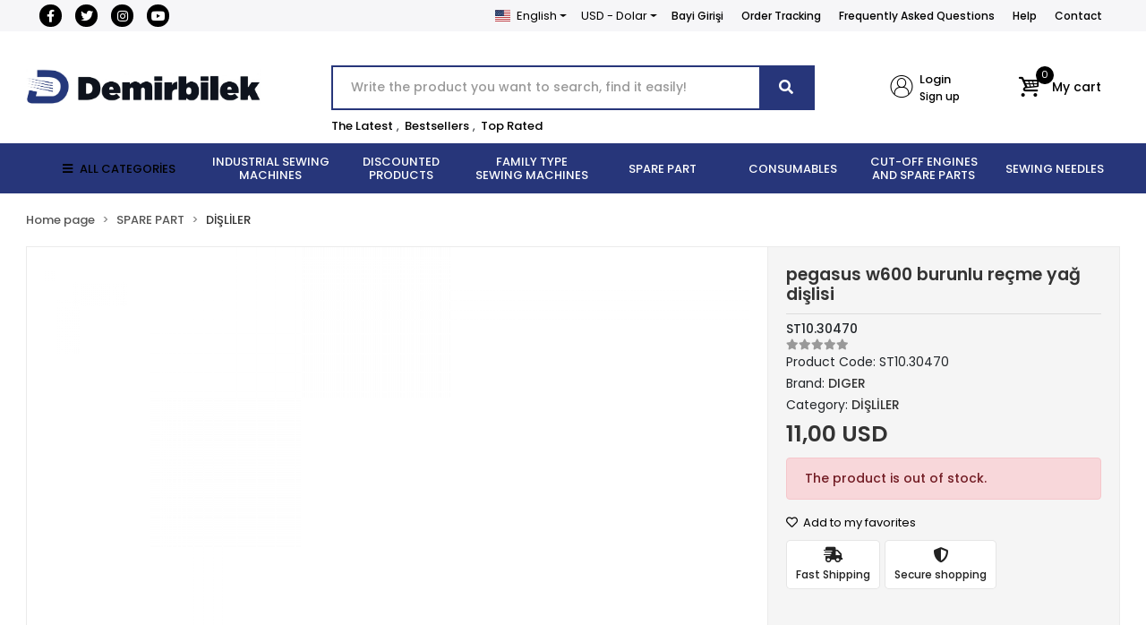

--- FILE ---
content_type: text/html; charset=UTF-8
request_url: https://www.edemirbilek.com/en/pegasus-w600-burunlu-recme-yag-dislisi
body_size: 40299
content:
<!DOCTYPE html><html lang="en"><head><meta http-equiv="X-UA-Compatible" content="IE=edge" /><meta http-equiv="Content-Type" content="text/html; charset=utf-8"/><meta name='viewport' content='width=device-width, user-scalable=yes'><link rel="alternate" hreflang="tr" href="https://www.edemirbilek.com/pegasus-w600-burunlu-recme-yag-dislisi" /><link rel="alternate" hreflang="en" href="https://www.edemirbilek.com/en/pegasus-w600-burunlu-recme-yag-dislisi" /><link rel="alternate" hreflang="x-default" href="https://www.edemirbilek.com/pegasus-w600-burunlu-recme-yag-dislisi" /><link rel="preconnect" href="https://cdn.qukasoft.com/"/><link rel="dns-prefetch" href="https://cdn.qukasoft.com/"/><link rel="icon" href="https://cdn.qukasoft.com/f/563656/bzR6WmFtNG0vcUp3ZUdFOVU1NG5hQT09/l/favicon-53854798-sw512sh512.webp" /><link rel="stylesheet" type="text/css" href="https://www.edemirbilek.com/template/smart/default/assets/plugins/bootstrap.soft.min.css?v=1661412851" /><link rel="stylesheet" type="text/css" href="https://www.edemirbilek.com/template/smart/default/assets/style.min.css?v=1768864864" /><title>pegasus w600 burunlu reçme yağ dişlisi</title><meta name="description" content="" /><link href="https://www.edemirbilek.com/en/pegasus-w600-burunlu-recme-yag-dislisi" rel="canonical" /><meta property="og:title" content="pegasus w600 burunlu reçme yağ dişlisi" /><meta property="og:site_name" content="edemirbilek.com" /><meta property="og:type" content="product" /><meta property="og:url" content="https://www.edemirbilek.com/en/pegasus-w600-burunlu-recme-yag-dislisi" /><meta property="og:keywords" content="" /><meta property="og:description" content="" /><meta property="og:image" content="https://cdn.qukasoft.com/f/563656/bzR6YWFtNG0vcUp3ZUdGckg4NG5icmdPYmNFPQ/no-image.png" /><meta property="og:image:width" content="701" /><meta property="og:image:height" content="701" /><link rel="preconnect" href="https://fonts.googleapis.com"><link rel="preconnect" href="https://fonts.gstatic.com" crossorigin><style type="text/css">
        body {
            font-family: 'Poppins', sans-serif;
        }
        :root{
            --body-bg:#ffffff;
            --header-all-cats-bg: #27367a;
            --header-login-bg: #ffffff;
            --header-cart-bg: #ffffff;
            --menu-bg-color: #27367a;
            --menu-color: #ffffff;
            --menu-color-hover: #000000;
            --main-color: #27367a;
            --main-color2: #27367a;
            --header-top-color: #000000;
            --header-top-color-hover: #000000;
            --add-cart-list: #000000;
            --add-cart-list-hover: #0d0d0d;
            --add-cart-list-bg: #ffffff;
            --add-cart-list-bg-hover: #ffffff;
            --buy-now: #fafafa;
            --buy-now-bg: #27367a;
            --buy-now-hover: #ffffff;
            --buy-now-bg-hover: #27367a;
            --add-cart-detail:#ffffff;
            --add-cart-detail-bg:#23201f;
            --add-cart-detail-hover:#ffffff;
            --add-cart-detail-bg-hover:#000000;
            --complete-payment:#ffffff;
            --complete-payment-bg:#4dc761;
            --complete-payment-hover:#ffffff;
            --complete-payment-bg-hover:#3aa14b;
            --transition-time: .4s ease-out;
        };
        
    </style><link rel="stylesheet" type="text/css" href="https://www.edemirbilek.com/theme/luna2/assets/style.css?v=1698839225" /><style type="text/css">
                    .cart-body .h-contact,
            .payment-body .h-contact,
            .cart-body .h-banner,
            .payment-body .h-banner{
                display: none !important;
            }
        
                            @media(min-width:1240px){
                .container,
                .container-sm,
                .container-md,
                .container-lg,
                .container-xl {
                    max-width: 1300px !important;
                    width: 97%;
                }
            }
            </style><script type="application/ld+json">{"@context":"https:\/\/schema.org","@type":"Website","url":"https:\/\/www.edemirbilek.com\/en","name":"Demirbilek Makina San. ve Tic. Ltd. Şti","potentialAction":{"@type":"SearchAction","target":"https:\/\/www.edemirbilek.com\/en\/arama?k={search_term_string}","query-input":"required name=search_term_string"}}</script><script type="application/ld+json">{"@context":"https:\/\/schema.org","@type":"Store","name":"Demirbilek Makina San. ve Tic. Ltd. Şti","url":"https:\/\/www.edemirbilek.com\/en","logo":"https:\/\/cdn.qukasoft.com\/f\/563656\/bzR6WmFtNG0vcUp3ZUdFOVU1NG5hQT09\/l\/logo-50362298.webp","image":"https:\/\/cdn.qukasoft.com\/f\/563656\/bzR6WmFtNG0vcUp3ZUdFOVU1NG5hQT09\/l\/logo-50362298.webp","address":"Hacı Kadın Mah. Katip Çelebi Caddesi No:20 Vefa Fatih\/İSTANBUL"}</script><script type="application/ld+json">{"@context":"https:\/\/schema.org\/","@type":"Product","name":"pegasus w600 burunlu reçme yağ dişlisi","image":["https:\/\/cdn.qukasoft.com\/f\/563656\/bzR6WmFtNG0vcUp3ZUdGckg4NG5icmdPYmNFPQ\/no-image.webp"],"description":"","productId":"54043","mpn":"ST10.30470","gtin":"8688690186215","sku":"ST10.30470","brand":{"@type":"Brand","name":"DIGER"},"offers":{"@type":"Offer","priceCurrency":"try","price":"11.00","itemCondition":"https:\/\/schema.org\/NewCondition","availability":"https:\/\/schema.org\/OutOfStock","priceValidUntil":"","seller":{"@type":"Organization","name":"Demirbilek Makina San. ve Tic. Ltd. Şti"},"url":"https:\/\/www.edemirbilek.com\/en\/pegasus-w600-burunlu-recme-yag-dislisi"}}</script><!-- Global site tag (gtag.js) --><script async src="https://www.googletagmanager.com/gtag/js?id=G-42P01XSY03"></script><script>
                var google_tag_defined = true;
                window.dataLayer = window.dataLayer || [];
                function gtag(){dataLayer.push(arguments);}
                gtag('js', new Date());
                                                gtag('config', 'G-42P01XSY03');
                                                                            </script></head><body class="product-body "><section class="pattern-group pattern-group-t-0 pattern-group-p-product "><div class="no-container"><div class="pattern-group-body"><div class="p-g-b-c-wrapper"><div class="p-g-b-c-inner"><div class="p-g-mod p-g-mod-t-28 p-g-mod-header  p-g-mod-trans   "><div class="p-g-mod-body  p-g-mod-body-p-0  "><header class="desktop"><section class="h-contact"><div class="container"><div class="row"><div class="col-md-4"><div class="social-media"><a href="https://www.facebook.com/demirbilekmakinakurumsal/" class="fb" target="_blank"><i class="fab fa-facebook-f"></i></a><a href="http://www.x.com" class="tw" target="_blank"><i class="fab fa-twitter"></i></a><a href="https://www.instagram.com/demirbilekmakina?igshid=YmMyMTA2M2Y=" class="ins" target="_blank"><i class="fab fa-instagram"></i></a><a href="https://www.youtube.com/channel/UCi_6Z-pJwHz6rjjQsx97ccg" class="yt" target="_blank"><i class="fab fa-youtube"></i></a></div></div><div class="col-md-8"><div class="info float-right"><div class="dropdown dropdown-languages-1 mr-3"><span class="dropdown-toggle" id="dropdownDesktopMenuOffset-left"
                      data-toggle="dropdown" aria-haspopup="true" aria-expanded="false"><span class="flag-icon flag-icon-us"></span> English                </span><div class="dropdown-menu dropdown-menu-left" aria-labelledby="dropdownDesktopMenuOffset-left"><a href="javascript:;" onclick="changeLanguage('tr', 'https://www.edemirbilek.com/pegasus-w600-burunlu-recme-yag-dislisi')" class="dropdown-item"><span class="flag-icon flag-icon-tr"></span> Türkçe                        </a><a href="javascript:;" onclick="changeLanguage('en', 'https://www.edemirbilek.com/en/pegasus-w600-burunlu-recme-yag-dislisi')" class="dropdown-item"><span class="flag-icon flag-icon-us"></span> English                        </a></div></div><div class="dropdown dropdown-currencies-1 mr-3"><span class="dropdown-toggle" id="dropdownDesktopMenu2Offset-left"
                      data-toggle="dropdown" aria-haspopup="true" aria-expanded="false">
                    USD - Dolar                </span><div class="dropdown-menu dropdown-menu-left" aria-labelledby="dropdownDesktopMenu2Offset-left"><a href="javascript:;" onclick="changeCurrency('TRY')" class="dropdown-item">
                            TRY - Türk Lirası                        </a><a href="javascript:;" onclick="changeCurrency('USD')" class="dropdown-item">
                            USD - Dolar                        </a><a href="javascript:;" onclick="changeCurrency('EUR')" class="dropdown-item">
                            EUR - Euro                        </a><a href="javascript:;" onclick="changeCurrency('JPY')" class="dropdown-item">
                            JPY - Japon Yeni                        </a></div></div><a href="https://b2b.edemirbilek.com/" class="item">Bayi Girişi</a><a href="https://www.edemirbilek.com/en/siparis-takip" class="item">Order Tracking</a><a href="https://www.edemirbilek.com/en/sss" class="item">Frequently Asked Questions</a><a href="https://www.edemirbilek.com/en/yardim" class="item">Help</a><a href="https://www.edemirbilek.com/en/iletisim" class="item">Contact</a></div><div class="clearfix"></div></div></div></div></section><section class="h-center"><div class="container"><div class="row"><div class="col-md-3"><div class="logo header-area"><a href="https://www.edemirbilek.com/en" ><img src="https://cdn.qukasoft.com/f/563656/bzR6WmFtNG0vcUp3ZUdFOVU1NG5hQT09/l/logo-50362298.webp" alt="" /></a></div></div><div class="col-lg-5 col-xl-6"><div class="header-area ha-center"><div class="search"><form action="https://www.edemirbilek.com/en/arama" method="get" data-choose-action="redirect" data-advanced-product-search><div class="input-box"><input type="text" name="k" class="form-control" placeholder="Write the product you want to search, find it easily!"/></div><button type="submit" class="btn btn-orange btn-send"><i class="fas fa-search"></i></button></form></div><div class="search-filter"><a href="https://www.edemirbilek.com/en/tumu-c-0">The Latest</a> , 
                                <a href="https://www.edemirbilek.com/en/tumu-c-0?siralama=cok-satanlar">Bestsellers</a> , 
                                <a href="https://www.edemirbilek.com/en/tumu-c-0?siralama=en-cok-oylanan">Top Rated</a></div></div></div><div class="col-lg-4 col-xl-3"><div class="header-area last"><div class="header-bar"><div class="bar-link bar-user"><span class="icon"><i class="coreicon-user-2"></i></span><div class="link"><a href="https://www.edemirbilek.com/en/uye-giris"><span class="name">Login</span></a><a href="https://www.edemirbilek.com/en/uye-ol"><span class="name">Sign up</span></a></div></div><div class="dropdown header-cart-hover"><a class="bar-link bar-cart" href="https://www.edemirbilek.com/sepet" id="console-menu-3" role="button"><span class="icon"><i class="coreicon-basket-3"></i><span class="count" data-cart-quantity>0</span></span><span class="name">My cart</span></a><div class="dropdown-menu" aria-labelledby="console-menu-3"><div class="top-header"><span class="title">
                                                My cart 
                                                <span class="count2" data-cart-quantity>0 </span><span class="count2-description">Product</span></span></div><div class="products" data-cart-products></div><div class="summary" data-cart-summary></div></div></div></div></div></div></div></div></section><section class="menu"><div class="container"><div class="row"><div class="col-md-12"><div class="mega-menu"><ul class="navbar-nav"><li class="nav-item"><div class="dropdown-category"><a class="btn-categories nav-link" href="https://www.edemirbilek.com/en/tumu-c-0"><i class="fas fa-bars ml-2 mr-2"></i>
                                        ALL CATEGORİES
                                    </a><div class="menu-left menu-left"><ul class="f-ul"><li class="f-li"><a href="https://www.edemirbilek.com/en/industrial-sewing-machines" class="f-item"><span class="name float-left">INDUSTRIAL SEWING MACHINES</span><span class="icon float-right"><i class="fas fa-chevron-right"></i></span><div class="clearfix"></div></a><div class="menu-deep-box-2"><div class="row"><div class="col"><div class="cat-groups"><a class="title" href="https://www.edemirbilek.com/en/duz-dikis-makineleri"><span>DÜZ DİKİŞ MAKİNELERİ</span></a><div class="childs"></div></div><div class="cat-groups"><a class="title" href="https://www.edemirbilek.com/en/lok-dikis-makineleri"><span>LOK DİKİŞ MAKİNELERİ</span></a><div class="childs"></div></div><div class="cat-groups"><a class="title" href="https://www.edemirbilek.com/en/zig-zag-dikis-makineleri"><span>ZİKZAK DİKİŞ MAKİNELERİ</span></a><div class="childs"></div></div><div class="cat-groups"><a class="title" href="https://www.edemirbilek.com/en/cok-igneli-lastik-dikis-makineleri"><span>ÇOK İĞNELİ LASTİK DİKİŞ MAKİNELERİ</span></a><div class="childs"></div></div><div class="cat-groups"><a class="title" href="https://www.edemirbilek.com/en/ilik-dikis-makineleri"><span>İLİK-DÜĞME DİKİŞ GRUBU</span></a><div class="childs"></div></div><div class="cat-groups"><a class="title" href="https://www.edemirbilek.com/en/otomatik-serit-kivirma-dikis-makineleri"><span>OTOMATİK ŞERİT KIVIRMA DİKİŞ MAKİNELERİ</span></a><div class="childs"></div></div><div class="cat-groups"><a class="title" href="https://www.edemirbilek.com/en/nakis"><span>NAKIŞ MAKİNELERİ</span></a><div class="childs"></div></div><div class="cat-groups"><a class="title" href="https://www.edemirbilek.com/en/iplik-temizleme-makinesi"><span>İPLİK TEMİZLEME MAKİNESİ</span></a><div class="childs"></div></div><div class="cat-groups"><a class="title" href="https://www.edemirbilek.com/en/cuval-agzi-dikis-makineleri"><span>ÇUVAL AĞZI DİKİŞ MAKİNELERİ</span></a><div class="childs"></div></div><div class="cat-groups"><a class="title" href="https://www.edemirbilek.com/en/etiket-kesme-dikis-makineleri"><span>ETİKET KESME DİKİŞ MAKİNELERİ</span></a><div class="childs"></div></div><div class="cat-groups"><a class="title" href="https://www.edemirbilek.com/en/isik-kabini"><span>IŞIK KABİNİ</span></a><div class="childs"></div></div><div class="cat-groups"><a class="title" href="https://www.edemirbilek.com/en/opsiyon"><span>OPSİYON</span></a><div class="childs"></div></div><div class="cat-groups"><a class="title" href="https://www.edemirbilek.com/en/utu"><span>KONFEKSİYON ÜTÜ ÇEŞİTLERİ</span></a><div class="childs"></div></div><div class="cat-groups"><a class="title" href="https://www.edemirbilek.com/en/biye-kesici"><span>BİYE KESİCİ</span></a><div class="childs"></div></div><div class="cat-groups"><a class="title" href="https://www.edemirbilek.com/en/konfeksiyon"><span>KONFEKSİYON</span></a><div class="childs"></div></div></div><div class="col"><div class="cat-groups"><a class="title" href="https://www.edemirbilek.com/en/overlok-dikis-makineleri"><span>OVERLOK DİKİŞ MAKİNELERİ</span></a><div class="childs"></div></div><div class="cat-groups"><a class="title" href="https://www.edemirbilek.com/en/lastik-makinesi-dikis-makineleri"><span>LASTİK MAKİNELERİ</span></a><div class="childs"></div></div><div class="cat-groups"><a class="title" href="https://www.edemirbilek.com/en/zincir-dikis-dikis-makineleri"><span>ZİNCİR DİKİŞ DİKİŞ MAKİNELERİ</span></a><div class="childs"></div></div><div class="cat-groups"><a class="title" href="https://www.edemirbilek.com/en/punteriz-dikis-makineleri"><span>PUNTERİZ MAKİNELERİ</span></a><div class="childs"></div></div><div class="cat-groups"><a class="title" href="https://www.edemirbilek.com/en/isleme-makinesi"><span>İŞLEME MAKİNESİ</span></a><div class="childs"></div></div><div class="cat-groups"><a class="title" href="https://www.edemirbilek.com/en/masa"><span>MASA</span></a><div class="childs"></div></div><div class="cat-groups"><a class="title" href="https://www.edemirbilek.com/en/igne-dedektoru"><span>İĞNE DEDEKTÖRÜ</span></a><div class="childs"></div></div><div class="cat-groups"><a class="title" href="https://www.edemirbilek.com/en/transfer-baski-dikis-makineleri"><span>TRANSFER BASKI DİKİŞ MAKİNELERİ</span></a><div class="childs"></div></div><div class="cat-groups"><a class="title" href="https://www.edemirbilek.com/en/etiketleme-dikis-makineleri"><span>ETİKETLEME DİKİŞ MAKİNELERİ</span></a><div class="childs"></div></div><div class="cat-groups"><a class="title" href="https://www.edemirbilek.com/en/biye-kesme-dikis-makineleri"><span>BİYE KESME DİKİŞ MAKİNELERİ</span></a><div class="childs"></div></div><div class="cat-groups"><a class="title" href="https://www.edemirbilek.com/en/kumas-acma-sarma"><span>KUMAŞ AÇMA SARMA</span></a><div class="childs"></div></div><div class="cat-groups"><a class="title" href="https://www.edemirbilek.com/en/pastal-serim-masasi"><span>PASTAL SERİM MASASI</span></a><div class="childs"></div></div><div class="cat-groups"><a class="title" href="https://www.edemirbilek.com/en/lastik-verici"><span>LASTİK VERİCİ</span></a><div class="childs"></div></div><div class="cat-groups"><a class="title" href="https://www.edemirbilek.com/en/lastik-gerdirme"><span>LASTİK GERDİRME</span></a><div class="childs"></div></div><div class="cat-groups"><a class="title" href="https://www.edemirbilek.com/en/deri-doseme-sutunlu"><span>DERİ DÖŞEME - SÜTUNLU</span></a><div class="childs"></div></div></div><div class="col"><div class="cat-groups"><a class="title" href="https://www.edemirbilek.com/en/recme-dikis-makineleri"><span>REÇME DİKİŞ MAKİNELERİ</span></a><div class="childs"></div></div><div class="cat-groups"><a class="title" href="https://www.edemirbilek.com/en/tampon-baski-dikis-makineleri"><span>TAMPON BASKI DİKİŞ MAKİNELERİ</span></a><div class="childs"></div></div><div class="cat-groups"><a class="title" href="https://www.edemirbilek.com/en/kemer-kopru-kroseta-sus-dikis-grubu"><span>KEMER-KÖPRÜ-KROŞETA-SÜS DİKİŞ GRUBU</span></a><div class="childs"></div></div><div class="cat-groups"><a class="title" href="https://www.edemirbilek.com/en/otomat-dikis-makineleri"><span>OTOMAT GRUBU</span></a><div class="childs"></div></div><div class="cat-groups"><a class="title" href="https://www.edemirbilek.com/en/otomatik-cirt-dikis-makineleri"><span>OTOMATİK CIRT DİKİŞ MAKİNELERİ</span></a><div class="childs"></div></div><div class="cat-groups"><a class="title" href="https://www.edemirbilek.com/en/kompresor-2887"><span>KOMPRESÖR</span></a><div class="childs"></div></div><div class="cat-groups"><a class="title" href="https://www.edemirbilek.com/en/tela-pres"><span>TELA PRES</span></a><div class="childs"></div></div><div class="cat-groups"><a class="title" href="https://www.edemirbilek.com/en/etek-baski-dikis-makineleri"><span>ETEK BASKI DİKİŞ MAKİNELERİ</span></a><div class="childs"></div></div><div class="cat-groups"><a class="title" href="https://www.edemirbilek.com/en/cit-cit-dikis-makineleri"><span>ÇIT ÇIT DİKİŞ MAKİNELERİ</span></a><div class="childs"></div></div><div class="cat-groups"><a class="title" href="https://www.edemirbilek.com/en/hizar-dikis-makineleri"><span>HİZAR DİKİŞ MAKİNELERİ</span></a><div class="childs"></div></div><div class="cat-groups"><a class="title" href="https://www.edemirbilek.com/en/kumas-kontrol-olcme"><span>KUMAŞ KONTROL ÖLÇME</span></a><div class="childs"></div></div><div class="cat-groups"><a class="title" href="https://www.edemirbilek.com/en/serme-makinesi"><span>SERME MAKİNESİ</span></a><div class="childs"></div></div><div class="cat-groups"><a class="title" href="https://www.edemirbilek.com/en/cektirme"><span>ÇEKTİRME</span></a><div class="childs"></div></div><div class="cat-groups"><a class="title" href="https://www.edemirbilek.com/en/tamamlayici-sistemler"><span>TAMAMLAYICI SİSTEMLER</span></a><div class="childs"></div></div></div></div></div></li><li class="f-li"><a href="https://www.edemirbilek.com/en/discounted-products" class="f-item"><span class="name float-left">DISCOUNTED PRODUCTS</span><span class="icon float-right"><i class="fas fa-chevron-right"></i></span><div class="clearfix"></div></a></li><li class="f-li"><a href="https://www.edemirbilek.com/en/family-type-sewing-machines" class="f-item"><span class="name float-left">FAMILY TYPE SEWING MACHINES</span><span class="icon float-right"><i class="fas fa-chevron-right"></i></span><div class="clearfix"></div></a><div class="menu-deep-box-2"><div class="row"><div class="col"><div class="cat-groups"><a class="title" href="https://www.edemirbilek.com/en/elektronik-makineler"><span>ELEKTRONİK MAKİNELER</span></a><div class="childs"></div></div><div class="cat-groups"><a class="title" href="https://www.edemirbilek.com/en/profesyonel-makineler"><span>PROFESYONEL MAKİNELER</span></a><div class="childs"></div></div><div class="cat-groups"><a class="title" href="https://www.edemirbilek.com/en/sus-dikis-3587"><span>SÜS DİKİŞ</span></a><div class="childs"></div></div></div><div class="col"><div class="cat-groups"><a class="title" href="https://www.edemirbilek.com/en/nakis-makineleri"><span>AİLE NAKIŞ MAKİNELERİ</span></a><div class="childs"></div></div><div class="cat-groups"><a class="title" href="https://www.edemirbilek.com/en/recme-dikis-makineleri-1592"><span>AİLE TİPİ REÇME MAKİNELERİ</span></a><div class="childs"></div></div><div class="cat-groups"><a class="title" href="https://www.edemirbilek.com/en/utu-2177"><span>EV TİPİ ÜTÜ ÇEŞİTLERİ</span></a><div class="childs"></div></div></div><div class="col"><div class="cat-groups"><a class="title" href="https://www.edemirbilek.com/en/mekanik-makineler"><span>MEKANİK MAKİNELER</span></a><div class="childs"></div></div><div class="cat-groups"><a class="title" href="https://www.edemirbilek.com/en/overlok-dikis-makineleri-1682"><span>AİLE TİPİ OVERLOK MAKİNELERİ</span></a><div class="childs"></div></div><div class="cat-groups"><a class="title" href="https://www.edemirbilek.com/en/zikzak-dikis-makineleri"><span>AİLE TİPİ ZİGZAG MAKİNELERİ</span></a><div class="childs"></div></div></div></div></div></li><li class="f-li"><a href="https://www.edemirbilek.com/en/spare-part" class="f-item"><span class="name float-left">SPARE PART</span><span class="icon float-right"><i class="fas fa-chevron-right"></i></span><div class="clearfix"></div></a><div class="menu-deep-box-2"><div class="row"><div class="col"><div class="cat-groups"><a class="title" href="https://www.edemirbilek.com/en/apara"><span>APARA ÇEŞİTLERİ</span></a><div class="childs"></div></div><div class="cat-groups"><a class="title" href="https://www.edemirbilek.com/en/motor"><span>MOTOR</span></a><div class="childs"></div></div><div class="cat-groups"><a class="title" href="https://www.edemirbilek.com/en/janparca"><span>JANOME AKSESUAR</span></a><div class="childs"></div></div><div class="cat-groups"><a class="title" href="https://www.edemirbilek.com/en/bicaklar"><span>BIÇAKLAR</span></a><div class="childs"></div></div><div class="cat-groups"><a class="title" href="https://www.edemirbilek.com/en/disliler"><span>DİŞLİLER</span></a><div class="childs"></div></div><div class="cat-groups"><a class="title" href="https://www.edemirbilek.com/en/iplik-yollari"><span>İPLİK YOLLARI</span></a><div class="childs"></div></div><div class="cat-groups"><a class="title" href="https://www.edemirbilek.com/en/kapak-ve-parcalari"><span>KAPAK VE PARÇALARI</span></a><div class="childs"></div></div><div class="cat-groups"><a class="title" href="https://www.edemirbilek.com/en/plaka"><span>PLAKA</span></a><div class="childs"></div></div></div><div class="col"><div class="cat-groups"><a class="title" href="https://www.edemirbilek.com/en/ayak-cesitleri"><span>AYAK ÇEŞİTLERİ</span></a><div class="childs"></div></div><div class="cat-groups"><a class="title" href="https://www.edemirbilek.com/en/kontrol-kutusu-motor"><span>KONTROL KUTUSU-MOTOR</span></a><div class="childs"></div></div><div class="cat-groups"><a class="title" href="https://www.edemirbilek.com/en/yedek-parca-aparatlari"><span>YEDEKPARÇA MALZEMELERİ</span></a><div class="childs"></div></div><div class="cat-groups"><a class="title" href="https://www.edemirbilek.com/en/cuval-agzi-parcalari"><span>ÇUVAL AĞZI PARÇALARI</span></a><div class="childs"></div></div><div class="cat-groups"><a class="title" href="https://www.edemirbilek.com/en/igne-baglari"><span>İĞNE BAĞLARI</span></a><div class="childs"></div></div><div class="cat-groups"><a class="title" href="https://www.edemirbilek.com/en/kutuk"><span>KÜTÜK</span></a><div class="childs"></div></div><div class="cat-groups"><a class="title" href="https://www.edemirbilek.com/en/mekik-masuralik"><span>MEKİK - MASURALIK</span></a><div class="childs"></div></div><div class="cat-groups"><a class="title" href="https://www.edemirbilek.com/en/tansiyon"><span>TANSİYON</span></a><div class="childs"></div></div></div><div class="col"><div class="cat-groups"><a class="title" href="https://www.edemirbilek.com/en/kontrol-kutusu"><span>KONTROL KUTUSU</span></a><div class="childs"></div></div><div class="cat-groups"><a class="title" href="https://www.edemirbilek.com/en/full-elektrik-sistem"><span>FULL ELEKTRİK SİSTEM</span></a><div class="childs"></div></div><div class="cat-groups"><a class="title" href="https://www.edemirbilek.com/en/setler-/-komple-takimlar"><span>SETLER/KOMPLE TAKIMLAR</span></a><div class="childs"></div></div><div class="cat-groups"><a class="title" href="https://www.edemirbilek.com/en/caganozlar"><span>ÇAĞANOZLAR</span></a><div class="childs"></div></div><div class="cat-groups"><a class="title" href="https://www.edemirbilek.com/en/igne-mil-burclari"><span>İĞNE MİL BURÇLARI</span></a><div class="childs"></div></div><div class="cat-groups"><a class="title" href="https://www.edemirbilek.com/en/luper"><span>LÜPER</span></a><div class="childs"></div></div><div class="cat-groups"><a class="title" href="https://www.edemirbilek.com/en/motor-parcalari"><span>MOTOR PARÇALARI</span></a><div class="childs"></div></div><div class="cat-groups"><a class="title" href="https://www.edemirbilek.com/en/yay"><span>YAY</span></a><div class="childs"></div></div></div></div></div></li><li class="f-li"><a href="https://www.edemirbilek.com/en/consumables" class="f-item"><span class="name float-left">CONSUMABLES</span><span class="icon float-right"><i class="fas fa-chevron-right"></i></span><div class="clearfix"></div></a><div class="menu-deep-box-2"><div class="row"><div class="col"><div class="cat-groups"><a class="title" href="https://www.edemirbilek.com/en/makas-140"><span>MAKAS</span></a><div class="childs"></div></div><div class="cat-groups"><a class="title" href="https://www.edemirbilek.com/en/cardaklar"><span>ÇARDAKLAR</span></a><div class="childs"></div></div><div class="cat-groups"><a class="title" href="https://www.edemirbilek.com/en/cizgi-taslari"><span>ÇİZGİ TAŞLARI</span></a><div class="childs"></div></div><div class="cat-groups"><a class="title" href="https://www.edemirbilek.com/en/etiket-makineleri"><span>ETİKET MAKİNELERİ</span></a><div class="childs"></div></div><div class="cat-groups"><a class="title" href="https://www.edemirbilek.com/en/kece"><span>KEÇE</span></a><div class="childs"></div></div><div class="cat-groups"><a class="title" href="https://www.edemirbilek.com/en/kimyasallar"><span>KİMYASALLAR</span></a><div class="childs"></div></div><div class="cat-groups"><a class="title" href="https://www.edemirbilek.com/en/leke-tabancasi"><span>LEKE TABANCASI</span></a><div class="childs"></div></div><div class="cat-groups"><a class="title" href="https://www.edemirbilek.com/en/tornavidalar"><span>TORNAVİDALAR</span></a><div class="childs"></div></div><div class="cat-groups"><a class="title" href="https://www.edemirbilek.com/en/makine-yaglari"><span>MAKİNE YAĞLARI</span></a><div class="childs"></div></div></div><div class="col"><div class="cat-groups"><a class="title" href="https://www.edemirbilek.com/en/pastal-motor"><span>PASTAL BAŞI KESİM MOTORU</span></a><div class="childs"></div></div><div class="cat-groups"><a class="title" href="https://www.edemirbilek.com/en/teflon"><span>TEFLON</span></a><div class="childs"></div></div><div class="cat-groups"><a class="title" href="https://www.edemirbilek.com/en/cuvaldiz"><span>ÇUVALDIZ</span></a><div class="childs"></div></div><div class="cat-groups"><a class="title" href="https://www.edemirbilek.com/en/hirdavat"><span>HIRDAVAT</span></a><div class="childs"></div></div><div class="cat-groups"><a class="title" href="https://www.edemirbilek.com/en/kilcik"><span>KILÇIK</span></a><div class="childs"></div></div><div class="cat-groups"><a class="title" href="https://www.edemirbilek.com/en/kirtasiye"><span>KIRTASİYE</span></a><div class="childs"></div></div><div class="cat-groups"><a class="title" href="https://www.edemirbilek.com/en/leke-tabancasi-parcalari"><span>LEKE TABANCASI PARÇALARI</span></a><div class="childs"></div></div><div class="cat-groups"><a class="title" href="https://www.edemirbilek.com/en/utu-parcalari"><span>ÜTÜ PARÇALARI</span></a><div class="childs"></div></div></div><div class="col"><div class="cat-groups"><a class="title" href="https://www.edemirbilek.com/en/utu-paskarasi"><span>ÜTÜ PASKARASI</span></a><div class="childs"></div></div><div class="cat-groups"><a class="title" href="https://www.edemirbilek.com/en/belts"><span>BELTS</span></a><div class="childs"></div></div><div class="cat-groups"><a class="title" href="https://www.edemirbilek.com/en/etiket"><span>ETİKET</span></a><div class="childs"></div></div><div class="cat-groups"><a class="title" href="https://www.edemirbilek.com/en/ucan-kalemler"><span>UÇAN KALEMLER</span></a><div class="childs"></div></div><div class="cat-groups"><a class="title" href="https://www.edemirbilek.com/en/kilcik-tabancasi"><span>KILÇIK TABANCASI</span></a><div class="childs"></div></div><div class="cat-groups"><a class="title" href="https://www.edemirbilek.com/en/led-lambalar"><span>LED LAMBALAR</span></a><div class="childs"></div></div><div class="cat-groups"><a class="title" href="https://www.edemirbilek.com/en/mezuro"><span>MEZURA</span></a><div class="childs"></div></div><div class="cat-groups"><a class="title" href="https://www.edemirbilek.com/en/vidalar"><span>VİDALAR</span></a><div class="childs"></div></div></div></div></div></li><li class="f-li"><a href="https://www.edemirbilek.com/en/cut-off-engines-and-spare-parts" class="f-item"><span class="name float-left">CUT-OFF ENGINES AND SPARE PARTS</span><span class="icon float-right"><i class="fas fa-chevron-right"></i></span><div class="clearfix"></div></a><div class="menu-deep-box-2"><div class="row"><div class="col"><div class="cat-groups"><a class="title" href="https://www.edemirbilek.com/en/kesim-motoru"><span>DİK KESİM MOTORLARI</span></a><div class="childs"></div></div><div class="cat-groups"><a class="title" href="https://www.edemirbilek.com/en/bileme-seritleri"><span>BİLEME ŞERİTLERİ</span></a><div class="childs"></div></div></div><div class="col"><div class="cat-groups"><a class="title" href="https://www.edemirbilek.com/en/yuvarlak-kesim-motorlari"><span>YUVARLAK KESİM MOTORLARI</span></a><div class="childs"></div></div><div class="cat-groups"><a class="title" href="https://www.edemirbilek.com/en/kesim-motoru-bicaklari"><span>KESİM MOTORU BIÇAKLARI</span></a><div class="childs"></div></div></div><div class="col"><div class="cat-groups"><a class="title" href="https://www.edemirbilek.com/en/avuc-ici-kesim-motorlari"><span>AVUÇ İÇİ KESİM MOTORLARI</span></a><div class="childs"></div></div><div class="cat-groups"><a class="title" href="https://www.edemirbilek.com/en/kesim-motoru-parcalari"><span>KESİM MOTORU PARÇALARI</span></a><div class="childs"></div></div></div></div></div></li><li class="f-li"><a href="https://www.edemirbilek.com/en/sewing-needles" class="f-item"><span class="name float-left">SEWING NEEDLES</span><span class="icon float-right"><i class="fas fa-chevron-right"></i></span><div class="clearfix"></div></a><div class="menu-deep-box-2"><div class="row"><div class="col"><div class="cat-groups"><a class="title" href="https://www.edemirbilek.com/en/dikis-nakis-igneleri-3975"><span>DÜZ DİKİŞ İĞNELERİ</span></a><div class="childs"></div></div><div class="cat-groups"><a class="title" href="https://www.edemirbilek.com/en/dikis-nakis-igneleri-2714"><span>AİLE MAKİNESİ İĞNELERİ</span></a><div class="childs"></div></div><div class="cat-groups"><a class="title" href="https://www.edemirbilek.com/en/dikis-nakis-igneleri-3142"><span>KOLLU İĞNELERİ</span></a><div class="childs"></div></div><div class="cat-groups"><a class="title" href="https://www.edemirbilek.com/en/dikis-nakis-igneleri-1956"><span>KOL TAKMA İĞNELERİ</span></a><div class="childs"></div></div><div class="cat-groups"><a class="title" href="https://www.edemirbilek.com/en/dikis-nakis-igneleri-1336"><span>GÖZLÜ İLİK İĞNELERİ</span></a><div class="childs"></div></div><div class="cat-groups"><a class="title" href="https://www.edemirbilek.com/en/dikis-nakis-igneleri-1419"><span>SAYA İĞNELERİ</span></a><div class="childs"></div></div><div class="cat-groups"><a class="title" href="https://www.edemirbilek.com/en/kilcik-ignesi"><span>KILÇIK İĞNESİ</span></a><div class="childs"></div></div></div><div class="col"><div class="cat-groups"><a class="title" href="https://www.edemirbilek.com/en/dikis-nakis-igneleri-787"><span>OVERLOCK İĞNELERİ</span></a><div class="childs"></div></div><div class="cat-groups"><a class="title" href="https://www.edemirbilek.com/en/dikis-nakis-igneleri-3299"><span>KROŞETA İĞNELERİ</span></a><div class="childs"></div></div><div class="cat-groups"><a class="title" href="https://www.edemirbilek.com/en/dikis-nakis-igneleri-1344"><span>DÜĞME İĞNELERİ</span></a><div class="childs"></div></div><div class="cat-groups"><a class="title" href="https://www.edemirbilek.com/en/dikis-nakis-igneleri-100"><span>ETEK BASKI İĞNELERİ</span></a><div class="childs"></div></div><div class="cat-groups"><a class="title" href="https://www.edemirbilek.com/en/dikis-nakis-igneleri-4466"><span>ÇUVAL AĞZI İĞNELERİ</span></a><div class="childs"></div></div><div class="cat-groups"><a class="title" href="https://www.edemirbilek.com/en/dikis-nakis-igneleri-199"><span>İLİK DİKİŞ İĞNELERİ</span></a><div class="childs"></div></div></div><div class="col"><div class="cat-groups"><a class="title" href="https://www.edemirbilek.com/en/dikis-nakis-igneleri-3367"><span>REÇME İĞNELERİ</span></a><div class="childs"></div></div><div class="cat-groups"><a class="title" href="https://www.edemirbilek.com/en/dikis-nakis-igneleri-629"><span>LASTİK İĞNELERİ</span></a><div class="childs"></div></div><div class="cat-groups"><a class="title" href="https://www.edemirbilek.com/en/dikis-nakis-igneleri-3396"><span>LOCK İĞNELERİ</span></a><div class="childs"></div></div><div class="cat-groups"><a class="title" href="https://www.edemirbilek.com/en/dikis-nakis-igneleri-1179"><span>PUNTERİZ İĞNELERİ</span></a><div class="childs"></div></div><div class="cat-groups"><a class="title" href="https://www.edemirbilek.com/en/dikis-nakis-igneleri-3635"><span>NAKIŞ İĞNELERİ</span></a><div class="childs"></div></div><div class="cat-groups"><a class="title" href="https://www.edemirbilek.com/en/dikis-nakis-igneleri-1316"><span>REMAYÖZ DİKİŞ İĞNELERİ</span></a><div class="childs"></div></div></div></div></div></li><li class="f-li"><a href="https://www.edemirbilek.com/en/tumu-c-0" class="f-item"><i class="fa fa-plus-square mr-2" aria-hidden="true"></i><span class="name">See all</span></a></li></ul></div></div></li><li class="nav-item dropdown"><a class="nav-link dropdown-toggle" href="https://www.edemirbilek.com/en/industrial-sewing-machines" id="mega-menu-2" data-parent-id="2" role="button"><span class="under-category">INDUSTRIAL SEWING MACHINES</span></a><div class="dropdown-menu" aria-labelledby="mega-menu-2"><div class="mega-menu-container"><div class="container-fluid" ><div class="row"><div class="col-md-12"><div class="row h-100"><div class="col"><div class="sub-cat"><a class="sub-title" data-parent-id="2" data-id="66" href="https://www.edemirbilek.com/en/duz-dikis-makineleri">
                                                                                 DÜZ DİKİŞ MAKİNELERİ
                                                                            </a><ul></ul></div><div class="sub-cat"><a class="sub-title" data-parent-id="2" data-id="75" href="https://www.edemirbilek.com/en/lastik-makinesi-dikis-makineleri">
                                                                                 LASTİK MAKİNELERİ
                                                                            </a><ul></ul></div><div class="sub-cat"><a class="sub-title" data-parent-id="2" data-id="83" href="https://www.edemirbilek.com/en/kemer-kopru-kroseta-sus-dikis-grubu">
                                                                                 KEMER-KÖPRÜ-KROŞETA-SÜS DİKİŞ GRUBU
                                                                            </a><ul></ul></div><div class="sub-cat"><a class="sub-title" data-parent-id="2" data-id="98" href="https://www.edemirbilek.com/en/ilik-dikis-makineleri">
                                                                                 İLİK-DÜĞME DİKİŞ GRUBU
                                                                            </a><ul></ul></div><div class="sub-cat"><a class="sub-title" data-parent-id="2" data-id="107" href="https://www.edemirbilek.com/en/masa">
                                                                                 MASA
                                                                            </a><ul></ul></div><div class="sub-cat"><a class="sub-title" data-parent-id="2" data-id="112" href="https://www.edemirbilek.com/en/tela-pres">
                                                                                 TELA PRES
                                                                            </a><ul></ul></div><div class="sub-cat"><a class="sub-title" data-parent-id="2" data-id="116" href="https://www.edemirbilek.com/en/cuval-agzi-dikis-makineleri">
                                                                                 ÇUVAL AĞZI DİKİŞ MAKİNELERİ
                                                                            </a><ul></ul></div><div class="sub-cat"><a class="sub-title" data-parent-id="2" data-id="120" href="https://www.edemirbilek.com/en/biye-kesme-dikis-makineleri">
                                                                                 BİYE KESME DİKİŞ MAKİNELERİ
                                                                            </a><ul></ul></div><div class="sub-cat"><a class="sub-title" data-parent-id="2" data-id="128" href="https://www.edemirbilek.com/en/kumas-kontrol-olcme">
                                                                                 KUMAŞ KONTROL ÖLÇME
                                                                            </a><ul></ul></div><div class="sub-cat"><a class="sub-title" data-parent-id="2" data-id="133" href="https://www.edemirbilek.com/en/utu">
                                                                                 KONFEKSİYON ÜTÜ ÇEŞİTLERİ
                                                                            </a><ul></ul></div><div class="sub-cat"><a class="sub-title" data-parent-id="2" data-id="137" href="https://www.edemirbilek.com/en/lastik-gerdirme">
                                                                                 LASTİK GERDİRME
                                                                            </a><ul></ul></div></div><div class="col"><div class="sub-cat"><a class="sub-title" data-parent-id="2" data-id="67" href="https://www.edemirbilek.com/en/overlok-dikis-makineleri">
                                                                                 OVERLOK DİKİŞ MAKİNELERİ
                                                                            </a><ul></ul></div><div class="sub-cat"><a class="sub-title" data-parent-id="2" data-id="80" href="https://www.edemirbilek.com/en/tampon-baski-dikis-makineleri">
                                                                                 TAMPON BASKI DİKİŞ MAKİNELERİ
                                                                            </a><ul></ul></div><div class="sub-cat"><a class="sub-title" data-parent-id="2" data-id="92" href="https://www.edemirbilek.com/en/cok-igneli-lastik-dikis-makineleri">
                                                                                 ÇOK İĞNELİ LASTİK DİKİŞ MAKİNELERİ
                                                                            </a><ul></ul></div><div class="sub-cat"><a class="sub-title" data-parent-id="2" data-id="99" href="https://www.edemirbilek.com/en/isleme-makinesi">
                                                                                 İŞLEME MAKİNESİ
                                                                            </a><ul></ul></div><div class="sub-cat"><a class="sub-title" data-parent-id="2" data-id="109" href="https://www.edemirbilek.com/en/kompresor-2887">
                                                                                 KOMPRESÖR
                                                                            </a><ul></ul></div><div class="sub-cat"><a class="sub-title" data-parent-id="2" data-id="113" href="https://www.edemirbilek.com/en/iplik-temizleme-makinesi">
                                                                                 İPLİK TEMİZLEME MAKİNESİ
                                                                            </a><ul></ul></div><div class="sub-cat"><a class="sub-title" data-parent-id="2" data-id="117" href="https://www.edemirbilek.com/en/etiketleme-dikis-makineleri">
                                                                                 ETİKETLEME DİKİŞ MAKİNELERİ
                                                                            </a><ul></ul></div><div class="sub-cat"><a class="sub-title" data-parent-id="2" data-id="121" href="https://www.edemirbilek.com/en/hizar-dikis-makineleri">
                                                                                 HİZAR DİKİŞ MAKİNELERİ
                                                                            </a><ul></ul></div><div class="sub-cat"><a class="sub-title" data-parent-id="2" data-id="129" href="https://www.edemirbilek.com/en/opsiyon">
                                                                                 OPSİYON
                                                                            </a><ul></ul></div><div class="sub-cat"><a class="sub-title" data-parent-id="2" data-id="134" href="https://www.edemirbilek.com/en/lastik-verici">
                                                                                 LASTİK VERİCİ
                                                                            </a><ul></ul></div><div class="sub-cat"><a class="sub-title" data-parent-id="2" data-id="138" href="https://www.edemirbilek.com/en/tamamlayici-sistemler">
                                                                                 TAMAMLAYICI SİSTEMLER
                                                                            </a><ul></ul></div></div><div class="col"><div class="sub-cat"><a class="sub-title" data-parent-id="2" data-id="69" href="https://www.edemirbilek.com/en/recme-dikis-makineleri">
                                                                                 REÇME DİKİŞ MAKİNELERİ
                                                                            </a><ul></ul></div><div class="sub-cat"><a class="sub-title" data-parent-id="2" data-id="81" href="https://www.edemirbilek.com/en/zig-zag-dikis-makineleri">
                                                                                 ZİKZAK DİKİŞ MAKİNELERİ
                                                                            </a><ul></ul></div><div class="sub-cat"><a class="sub-title" data-parent-id="2" data-id="93" href="https://www.edemirbilek.com/en/punteriz-dikis-makineleri">
                                                                                 PUNTERİZ MAKİNELERİ
                                                                            </a><ul></ul></div><div class="sub-cat"><a class="sub-title" data-parent-id="2" data-id="100" href="https://www.edemirbilek.com/en/otomatik-cirt-dikis-makineleri">
                                                                                 OTOMATİK CIRT DİKİŞ MAKİNELERİ
                                                                            </a><ul></ul></div><div class="sub-cat"><a class="sub-title" data-parent-id="2" data-id="110" href="https://www.edemirbilek.com/en/nakis">
                                                                                 NAKIŞ MAKİNELERİ
                                                                            </a><ul></ul></div><div class="sub-cat"><a class="sub-title" data-parent-id="2" data-id="114" href="https://www.edemirbilek.com/en/transfer-baski-dikis-makineleri">
                                                                                 TRANSFER BASKI DİKİŞ MAKİNELERİ
                                                                            </a><ul></ul></div><div class="sub-cat"><a class="sub-title" data-parent-id="2" data-id="118" href="https://www.edemirbilek.com/en/cit-cit-dikis-makineleri">
                                                                                 ÇIT ÇIT DİKİŞ MAKİNELERİ
                                                                            </a><ul></ul></div><div class="sub-cat"><a class="sub-title" data-parent-id="2" data-id="126" href="https://www.edemirbilek.com/en/isik-kabini">
                                                                                 IŞIK KABİNİ
                                                                            </a><ul></ul></div><div class="sub-cat"><a class="sub-title" data-parent-id="2" data-id="130" href="https://www.edemirbilek.com/en/pastal-serim-masasi">
                                                                                 PASTAL SERİM MASASI
                                                                            </a><ul></ul></div><div class="sub-cat"><a class="sub-title" data-parent-id="2" data-id="135" href="https://www.edemirbilek.com/en/cektirme">
                                                                                 ÇEKTİRME
                                                                            </a><ul></ul></div><div class="sub-cat"><a class="sub-title" data-parent-id="2" data-id="139" href="https://www.edemirbilek.com/en/konfeksiyon">
                                                                                 KONFEKSİYON
                                                                            </a><ul></ul></div></div><div class="col"><div class="sub-cat"><a class="sub-title" data-parent-id="2" data-id="74" href="https://www.edemirbilek.com/en/lok-dikis-makineleri">
                                                                                 LOK DİKİŞ MAKİNELERİ
                                                                            </a><ul></ul></div><div class="sub-cat"><a class="sub-title" data-parent-id="2" data-id="82" href="https://www.edemirbilek.com/en/zincir-dikis-dikis-makineleri">
                                                                                 ZİNCİR DİKİŞ DİKİŞ MAKİNELERİ
                                                                            </a><ul></ul></div><div class="sub-cat"><a class="sub-title" data-parent-id="2" data-id="94" href="https://www.edemirbilek.com/en/otomat-dikis-makineleri">
                                                                                 OTOMAT GRUBU
                                                                            </a><ul></ul></div><div class="sub-cat"><a class="sub-title" data-parent-id="2" data-id="101" href="https://www.edemirbilek.com/en/otomatik-serit-kivirma-dikis-makineleri">
                                                                                 OTOMATİK ŞERİT KIVIRMA DİKİŞ MAKİNELERİ
                                                                            </a><ul></ul></div><div class="sub-cat"><a class="sub-title" data-parent-id="2" data-id="111" href="https://www.edemirbilek.com/en/igne-dedektoru">
                                                                                 İĞNE DEDEKTÖRÜ
                                                                            </a><ul></ul></div><div class="sub-cat"><a class="sub-title" data-parent-id="2" data-id="115" href="https://www.edemirbilek.com/en/etek-baski-dikis-makineleri">
                                                                                 ETEK BASKI DİKİŞ MAKİNELERİ
                                                                            </a><ul></ul></div><div class="sub-cat"><a class="sub-title" data-parent-id="2" data-id="119" href="https://www.edemirbilek.com/en/etiket-kesme-dikis-makineleri">
                                                                                 ETİKET KESME DİKİŞ MAKİNELERİ
                                                                            </a><ul></ul></div><div class="sub-cat"><a class="sub-title" data-parent-id="2" data-id="127" href="https://www.edemirbilek.com/en/kumas-acma-sarma">
                                                                                 KUMAŞ AÇMA SARMA
                                                                            </a><ul></ul></div><div class="sub-cat"><a class="sub-title" data-parent-id="2" data-id="131" href="https://www.edemirbilek.com/en/serme-makinesi">
                                                                                 SERME MAKİNESİ
                                                                            </a><ul></ul></div><div class="sub-cat"><a class="sub-title" data-parent-id="2" data-id="136" href="https://www.edemirbilek.com/en/biye-kesici">
                                                                                 BİYE KESİCİ
                                                                            </a><ul></ul></div><div class="sub-cat"><a class="sub-title" data-parent-id="2" data-id="140" href="https://www.edemirbilek.com/en/deri-doseme-sutunlu">
                                                                                 DERİ DÖŞEME - SÜTUNLU
                                                                            </a><ul></ul></div></div></div></div></div></div></div></div></li><li class="nav-item "><a class="nav-link dropdown-toggle" href="https://www.edemirbilek.com/en/discounted-products" id="mega-menu-189" data-parent-id="189" role="button"><span class="under-category">DISCOUNTED PRODUCTS</span></a></li><li class="nav-item dropdown"><a class="nav-link dropdown-toggle" href="https://www.edemirbilek.com/en/family-type-sewing-machines" id="mega-menu-166" data-parent-id="166" role="button"><span class="under-category">FAMILY TYPE SEWING MACHINES</span></a><div class="dropdown-menu" aria-labelledby="mega-menu-166"><div class="mega-menu-container"><div class="container-fluid" ><div class="row"><div class="col-md-12"><div class="row h-100"><div class="col"><div class="sub-cat"><a class="sub-title" data-parent-id="166" data-id="169" href="https://www.edemirbilek.com/en/elektronik-makineler">
                                                                                 ELEKTRONİK MAKİNELER
                                                                            </a><ul></ul></div><div class="sub-cat"><a class="sub-title" data-parent-id="166" data-id="175" href="https://www.edemirbilek.com/en/recme-dikis-makineleri-1592">
                                                                                 AİLE TİPİ REÇME MAKİNELERİ
                                                                            </a><ul></ul></div><div class="sub-cat"><a class="sub-title" data-parent-id="166" data-id="179" href="https://www.edemirbilek.com/en/zikzak-dikis-makineleri">
                                                                                 AİLE TİPİ ZİGZAG MAKİNELERİ
                                                                            </a><ul></ul></div></div><div class="col"><div class="sub-cat"><a class="sub-title" data-parent-id="166" data-id="172" href="https://www.edemirbilek.com/en/nakis-makineleri">
                                                                                 AİLE NAKIŞ MAKİNELERİ
                                                                            </a><ul></ul></div><div class="sub-cat"><a class="sub-title" data-parent-id="166" data-id="176" href="https://www.edemirbilek.com/en/overlok-dikis-makineleri-1682">
                                                                                 AİLE TİPİ OVERLOK MAKİNELERİ
                                                                            </a><ul></ul></div></div><div class="col"><div class="sub-cat"><a class="sub-title" data-parent-id="166" data-id="173" href="https://www.edemirbilek.com/en/mekanik-makineler">
                                                                                 MEKANİK MAKİNELER
                                                                            </a><ul></ul></div><div class="sub-cat"><a class="sub-title" data-parent-id="166" data-id="177" href="https://www.edemirbilek.com/en/sus-dikis-3587">
                                                                                 SÜS DİKİŞ
                                                                            </a><ul></ul></div></div><div class="col"><div class="sub-cat"><a class="sub-title" data-parent-id="166" data-id="174" href="https://www.edemirbilek.com/en/profesyonel-makineler">
                                                                                 PROFESYONEL MAKİNELER
                                                                            </a><ul></ul></div><div class="sub-cat"><a class="sub-title" data-parent-id="166" data-id="178" href="https://www.edemirbilek.com/en/utu-2177">
                                                                                 EV TİPİ ÜTÜ ÇEŞİTLERİ
                                                                            </a><ul></ul></div></div></div></div></div></div></div></div></li><li class="nav-item dropdown"><a class="nav-link dropdown-toggle" href="https://www.edemirbilek.com/en/spare-part" id="mega-menu-1" data-parent-id="1" role="button"><span class="under-category">SPARE PART</span></a><div class="dropdown-menu" aria-labelledby="mega-menu-1"><div class="mega-menu-container"><div class="container-fluid" ><div class="row"><div class="col-md-12"><div class="row h-100"><div class="col"><div class="sub-cat"><a class="sub-title" data-parent-id="1" data-id="6" href="https://www.edemirbilek.com/en/apara">
                                                                                 APARA ÇEŞİTLERİ
                                                                            </a><ul></ul></div><div class="sub-cat"><a class="sub-title" data-parent-id="1" data-id="104" href="https://www.edemirbilek.com/en/kontrol-kutusu-motor">
                                                                                 KONTROL KUTUSU-MOTOR
                                                                            </a><ul></ul></div><div class="sub-cat"><a class="sub-title" data-parent-id="1" data-id="186" href="https://www.edemirbilek.com/en/setler-/-komple-takimlar">
                                                                                 SETLER/KOMPLE TAKIMLAR
                                                                            </a><ul></ul></div><div class="sub-cat"><a class="sub-title" data-parent-id="1" data-id="34" href="https://www.edemirbilek.com/en/disliler">
                                                                                 DİŞLİLER
                                                                            </a><ul></ul></div><div class="sub-cat"><a class="sub-title" data-parent-id="1" data-id="48" href="https://www.edemirbilek.com/en/kutuk">
                                                                                 KÜTÜK
                                                                            </a><ul></ul></div><div class="sub-cat"><a class="sub-title" data-parent-id="1" data-id="58" href="https://www.edemirbilek.com/en/motor-parcalari">
                                                                                 MOTOR PARÇALARI
                                                                            </a><ul></ul></div></div><div class="col"><div class="sub-cat"><a class="sub-title" data-parent-id="1" data-id="7" href="https://www.edemirbilek.com/en/ayak-cesitleri">
                                                                                 AYAK ÇEŞİTLERİ
                                                                            </a><ul></ul></div><div class="sub-cat"><a class="sub-title" data-parent-id="1" data-id="105" href="https://www.edemirbilek.com/en/full-elektrik-sistem">
                                                                                 FULL ELEKTRİK SİSTEM
                                                                            </a><ul></ul></div><div class="sub-cat"><a class="sub-title" data-parent-id="1" data-id="28" href="https://www.edemirbilek.com/en/bicaklar">
                                                                                 BIÇAKLAR
                                                                            </a><ul></ul></div><div class="sub-cat"><a class="sub-title" data-parent-id="1" data-id="38" href="https://www.edemirbilek.com/en/igne-baglari">
                                                                                 İĞNE BAĞLARI
                                                                            </a><ul></ul></div><div class="sub-cat"><a class="sub-title" data-parent-id="1" data-id="52" href="https://www.edemirbilek.com/en/luper">
                                                                                 LÜPER
                                                                            </a><ul></ul></div><div class="sub-cat"><a class="sub-title" data-parent-id="1" data-id="59" href="https://www.edemirbilek.com/en/plaka">
                                                                                 PLAKA
                                                                            </a><ul></ul></div></div><div class="col"><div class="sub-cat"><a class="sub-title" data-parent-id="1" data-id="102" href="https://www.edemirbilek.com/en/kontrol-kutusu">
                                                                                 KONTROL KUTUSU
                                                                            </a><ul></ul></div><div class="sub-cat"><a class="sub-title" data-parent-id="1" data-id="167" href="https://www.edemirbilek.com/en/janparca">
                                                                                 JANOME AKSESUAR
                                                                            </a><ul></ul></div><div class="sub-cat"><a class="sub-title" data-parent-id="1" data-id="30" href="https://www.edemirbilek.com/en/cuval-agzi-parcalari">
                                                                                 ÇUVAL AĞZI PARÇALARI
                                                                            </a><ul></ul></div><div class="sub-cat"><a class="sub-title" data-parent-id="1" data-id="39" href="https://www.edemirbilek.com/en/igne-mil-burclari">
                                                                                 İĞNE MİL BURÇLARI
                                                                            </a><ul></ul></div><div class="sub-cat"><a class="sub-title" data-parent-id="1" data-id="54" href="https://www.edemirbilek.com/en/kapak-ve-parcalari">
                                                                                 KAPAK VE PARÇALARI
                                                                            </a><ul></ul></div><div class="sub-cat"><a class="sub-title" data-parent-id="1" data-id="60" href="https://www.edemirbilek.com/en/tansiyon">
                                                                                 TANSİYON
                                                                            </a><ul></ul></div></div><div class="col"><div class="sub-cat"><a class="sub-title" data-parent-id="1" data-id="103" href="https://www.edemirbilek.com/en/motor">
                                                                                 MOTOR
                                                                            </a><ul></ul></div><div class="sub-cat"><a class="sub-title" data-parent-id="1" data-id="185" href="https://www.edemirbilek.com/en/yedek-parca-aparatlari">
                                                                                 YEDEKPARÇA MALZEMELERİ
                                                                            </a><ul></ul></div><div class="sub-cat"><a class="sub-title" data-parent-id="1" data-id="31" href="https://www.edemirbilek.com/en/caganozlar">
                                                                                 ÇAĞANOZLAR
                                                                            </a><ul></ul></div><div class="sub-cat"><a class="sub-title" data-parent-id="1" data-id="27" href="https://www.edemirbilek.com/en/iplik-yollari">
                                                                                 İPLİK YOLLARI
                                                                            </a><ul></ul></div><div class="sub-cat"><a class="sub-title" data-parent-id="1" data-id="56" href="https://www.edemirbilek.com/en/mekik-masuralik">
                                                                                 MEKİK - MASURALIK
                                                                            </a><ul></ul></div><div class="sub-cat"><a class="sub-title" data-parent-id="1" data-id="65" href="https://www.edemirbilek.com/en/yay">
                                                                                 YAY
                                                                            </a><ul></ul></div></div></div></div></div></div></div></div></li><li class="nav-item dropdown"><a class="nav-link dropdown-toggle" href="https://www.edemirbilek.com/en/consumables" id="mega-menu-141" data-parent-id="141" role="button"><span class="under-category">CONSUMABLES</span></a><div class="dropdown-menu" aria-labelledby="mega-menu-141"><div class="mega-menu-container"><div class="container-fluid" ><div class="row"><div class="col-md-12"><div class="row h-100"><div class="col"><div class="sub-cat"><a class="sub-title" data-parent-id="141" data-id="123" href="https://www.edemirbilek.com/en/makas-140">
                                                                                 MAKAS
                                                                            </a><ul></ul></div><div class="sub-cat"><a class="sub-title" data-parent-id="141" data-id="187" href="https://www.edemirbilek.com/en/teflon">
                                                                                 TEFLON
                                                                            </a><ul></ul></div><div class="sub-cat"><a class="sub-title" data-parent-id="141" data-id="35" href="https://www.edemirbilek.com/en/etiket">
                                                                                 ETİKET
                                                                            </a><ul></ul></div><div class="sub-cat"><a class="sub-title" data-parent-id="141" data-id="41" href="https://www.edemirbilek.com/en/kece">
                                                                                 KEÇE
                                                                            </a><ul></ul></div><div class="sub-cat"><a class="sub-title" data-parent-id="141" data-id="45" href="https://www.edemirbilek.com/en/kirtasiye">
                                                                                 KIRTASİYE
                                                                            </a><ul></ul></div><div class="sub-cat"><a class="sub-title" data-parent-id="141" data-id="57" href="https://www.edemirbilek.com/en/mezuro">
                                                                                 MEZURA
                                                                            </a><ul></ul></div><div class="sub-cat"><a class="sub-title" data-parent-id="141" data-id="64" href="https://www.edemirbilek.com/en/makine-yaglari">
                                                                                 MAKİNE YAĞLARI
                                                                            </a><ul></ul></div></div><div class="col"><div class="sub-cat"><a class="sub-title" data-parent-id="141" data-id="124" href="https://www.edemirbilek.com/en/pastal-motor">
                                                                                 PASTAL BAŞI KESİM MOTORU
                                                                            </a><ul></ul></div><div class="sub-cat"><a class="sub-title" data-parent-id="141" data-id="188" href="https://www.edemirbilek.com/en/belts">
                                                                                 BELTS
                                                                            </a><ul></ul></div><div class="sub-cat"><a class="sub-title" data-parent-id="141" data-id="36" href="https://www.edemirbilek.com/en/etiket-makineleri">
                                                                                 ETİKET MAKİNELERİ
                                                                            </a><ul></ul></div><div class="sub-cat"><a class="sub-title" data-parent-id="141" data-id="42" href="https://www.edemirbilek.com/en/kilcik">
                                                                                 KILÇIK
                                                                            </a><ul></ul></div><div class="sub-cat"><a class="sub-title" data-parent-id="141" data-id="49" href="https://www.edemirbilek.com/en/led-lambalar">
                                                                                 LED LAMBALAR
                                                                            </a><ul></ul></div><div class="sub-cat"><a class="sub-title" data-parent-id="141" data-id="61" href="https://www.edemirbilek.com/en/tornavidalar">
                                                                                 TORNAVİDALAR
                                                                            </a><ul></ul></div></div><div class="col"><div class="sub-cat"><a class="sub-title" data-parent-id="141" data-id="132" href="https://www.edemirbilek.com/en/utu-paskarasi">
                                                                                 ÜTÜ PASKARASI
                                                                            </a><ul></ul></div><div class="sub-cat"><a class="sub-title" data-parent-id="141" data-id="32" href="https://www.edemirbilek.com/en/cizgi-taslari">
                                                                                 ÇİZGİ TAŞLARI
                                                                            </a><ul></ul></div><div class="sub-cat"><a class="sub-title" data-parent-id="141" data-id="37" href="https://www.edemirbilek.com/en/hirdavat">
                                                                                 HIRDAVAT
                                                                            </a><ul></ul></div><div class="sub-cat"><a class="sub-title" data-parent-id="141" data-id="43" href="https://www.edemirbilek.com/en/kilcik-tabancasi">
                                                                                 KILÇIK TABANCASI
                                                                            </a><ul></ul></div><div class="sub-cat"><a class="sub-title" data-parent-id="141" data-id="50" href="https://www.edemirbilek.com/en/leke-tabancasi">
                                                                                 LEKE TABANCASI
                                                                            </a><ul></ul></div><div class="sub-cat"><a class="sub-title" data-parent-id="141" data-id="62" href="https://www.edemirbilek.com/en/utu-parcalari">
                                                                                 ÜTÜ PARÇALARI
                                                                            </a><ul></ul></div></div><div class="col"><div class="sub-cat"><a class="sub-title" data-parent-id="141" data-id="184" href="https://www.edemirbilek.com/en/cardaklar">
                                                                                 ÇARDAKLAR
                                                                            </a><ul></ul></div><div class="sub-cat"><a class="sub-title" data-parent-id="141" data-id="33" href="https://www.edemirbilek.com/en/cuvaldiz">
                                                                                 ÇUVALDIZ
                                                                            </a><ul></ul></div><div class="sub-cat"><a class="sub-title" data-parent-id="141" data-id="40" href="https://www.edemirbilek.com/en/ucan-kalemler">
                                                                                 UÇAN KALEMLER
                                                                            </a><ul></ul></div><div class="sub-cat"><a class="sub-title" data-parent-id="141" data-id="44" href="https://www.edemirbilek.com/en/kimyasallar">
                                                                                 KİMYASALLAR
                                                                            </a><ul></ul></div><div class="sub-cat"><a class="sub-title" data-parent-id="141" data-id="51" href="https://www.edemirbilek.com/en/leke-tabancasi-parcalari">
                                                                                 LEKE TABANCASI PARÇALARI
                                                                            </a><ul></ul></div><div class="sub-cat"><a class="sub-title" data-parent-id="141" data-id="63" href="https://www.edemirbilek.com/en/vidalar">
                                                                                 VİDALAR
                                                                            </a><ul></ul></div></div></div></div></div></div></div></div></li><li class="nav-item dropdown"><a class="nav-link dropdown-toggle" href="https://www.edemirbilek.com/en/cut-off-engines-and-spare-parts" id="mega-menu-142" data-parent-id="142" role="button"><span class="under-category">CUT-OFF ENGINES AND SPARE PARTS</span></a><div class="dropdown-menu" aria-labelledby="mega-menu-142"><div class="mega-menu-container"><div class="container-fluid" ><div class="row"><div class="col-md-12"><div class="row h-100"><div class="col"><div class="sub-cat"><a class="sub-title" data-parent-id="142" data-id="122" href="https://www.edemirbilek.com/en/kesim-motoru">
                                                                                 DİK KESİM MOTORLARI
                                                                            </a><ul></ul></div><div class="sub-cat"><a class="sub-title" data-parent-id="142" data-id="46" href="https://www.edemirbilek.com/en/kesim-motoru-bicaklari">
                                                                                 KESİM MOTORU BIÇAKLARI
                                                                            </a><ul></ul></div></div><div class="col"><div class="sub-cat"><a class="sub-title" data-parent-id="142" data-id="181" href="https://www.edemirbilek.com/en/yuvarlak-kesim-motorlari">
                                                                                 YUVARLAK KESİM MOTORLARI
                                                                            </a><ul></ul></div><div class="sub-cat"><a class="sub-title" data-parent-id="142" data-id="47" href="https://www.edemirbilek.com/en/kesim-motoru-parcalari">
                                                                                 KESİM MOTORU PARÇALARI
                                                                            </a><ul></ul></div></div><div class="col"><div class="sub-cat"><a class="sub-title" data-parent-id="142" data-id="182" href="https://www.edemirbilek.com/en/avuc-ici-kesim-motorlari">
                                                                                 AVUÇ İÇİ KESİM MOTORLARI
                                                                            </a><ul></ul></div></div><div class="col"><div class="sub-cat"><a class="sub-title" data-parent-id="142" data-id="29" href="https://www.edemirbilek.com/en/bileme-seritleri">
                                                                                 BİLEME ŞERİTLERİ
                                                                            </a><ul></ul></div></div></div></div></div></div></div></div></li><li class="nav-item dropdown"><a class="nav-link dropdown-toggle" href="https://www.edemirbilek.com/en/sewing-needles" id="mega-menu-8" data-parent-id="8" role="button"><span class="under-category">SEWING NEEDLES</span></a><div class="dropdown-menu" aria-labelledby="mega-menu-8"><div class="mega-menu-container"><div class="container-fluid" ><div class="row"><div class="col-md-12"><div class="row h-100"><div class="col"><div class="sub-cat"><a class="sub-title" data-parent-id="8" data-id="9" href="https://www.edemirbilek.com/en/dikis-nakis-igneleri-3975">
                                                                                 DÜZ DİKİŞ İĞNELERİ
                                                                            </a><ul></ul></div><div class="sub-cat"><a class="sub-title" data-parent-id="8" data-id="13" href="https://www.edemirbilek.com/en/dikis-nakis-igneleri-3299">
                                                                                 KROŞETA İĞNELERİ
                                                                            </a><ul></ul></div><div class="sub-cat"><a class="sub-title" data-parent-id="8" data-id="17" href="https://www.edemirbilek.com/en/dikis-nakis-igneleri-3396">
                                                                                 LOCK İĞNELERİ
                                                                            </a><ul></ul></div><div class="sub-cat"><a class="sub-title" data-parent-id="8" data-id="21" href="https://www.edemirbilek.com/en/dikis-nakis-igneleri-1336">
                                                                                 GÖZLÜ İLİK İĞNELERİ
                                                                            </a><ul></ul></div><div class="sub-cat"><a class="sub-title" data-parent-id="8" data-id="25" href="https://www.edemirbilek.com/en/dikis-nakis-igneleri-199">
                                                                                 İLİK DİKİŞ İĞNELERİ
                                                                            </a><ul></ul></div></div><div class="col"><div class="sub-cat"><a class="sub-title" data-parent-id="8" data-id="10" href="https://www.edemirbilek.com/en/dikis-nakis-igneleri-787">
                                                                                 OVERLOCK İĞNELERİ
                                                                            </a><ul></ul></div><div class="sub-cat"><a class="sub-title" data-parent-id="8" data-id="14" href="https://www.edemirbilek.com/en/dikis-nakis-igneleri-629">
                                                                                 LASTİK İĞNELERİ
                                                                            </a><ul></ul></div><div class="sub-cat"><a class="sub-title" data-parent-id="8" data-id="18" href="https://www.edemirbilek.com/en/dikis-nakis-igneleri-1956">
                                                                                 KOL TAKMA İĞNELERİ
                                                                            </a><ul></ul></div><div class="sub-cat"><a class="sub-title" data-parent-id="8" data-id="22" href="https://www.edemirbilek.com/en/dikis-nakis-igneleri-4466">
                                                                                 ÇUVAL AĞZI İĞNELERİ
                                                                            </a><ul></ul></div><div class="sub-cat"><a class="sub-title" data-parent-id="8" data-id="26" href="https://www.edemirbilek.com/en/dikis-nakis-igneleri-1316">
                                                                                 REMAYÖZ DİKİŞ İĞNELERİ
                                                                            </a><ul></ul></div></div><div class="col"><div class="sub-cat"><a class="sub-title" data-parent-id="8" data-id="11" href="https://www.edemirbilek.com/en/dikis-nakis-igneleri-3367">
                                                                                 REÇME İĞNELERİ
                                                                            </a><ul></ul></div><div class="sub-cat"><a class="sub-title" data-parent-id="8" data-id="15" href="https://www.edemirbilek.com/en/dikis-nakis-igneleri-3142">
                                                                                 KOLLU İĞNELERİ
                                                                            </a><ul></ul></div><div class="sub-cat"><a class="sub-title" data-parent-id="8" data-id="19" href="https://www.edemirbilek.com/en/dikis-nakis-igneleri-100">
                                                                                 ETEK BASKI İĞNELERİ
                                                                            </a><ul></ul></div><div class="sub-cat"><a class="sub-title" data-parent-id="8" data-id="23" href="https://www.edemirbilek.com/en/dikis-nakis-igneleri-3635">
                                                                                 NAKIŞ İĞNELERİ
                                                                            </a><ul></ul></div><div class="sub-cat"><a class="sub-title" data-parent-id="8" data-id="55" href="https://www.edemirbilek.com/en/kilcik-ignesi">
                                                                                 KILÇIK İĞNESİ
                                                                            </a><ul></ul></div></div><div class="col"><div class="sub-cat"><a class="sub-title" data-parent-id="8" data-id="12" href="https://www.edemirbilek.com/en/dikis-nakis-igneleri-2714">
                                                                                 AİLE MAKİNESİ İĞNELERİ
                                                                            </a><ul></ul></div><div class="sub-cat"><a class="sub-title" data-parent-id="8" data-id="16" href="https://www.edemirbilek.com/en/dikis-nakis-igneleri-1344">
                                                                                 DÜĞME İĞNELERİ
                                                                            </a><ul></ul></div><div class="sub-cat"><a class="sub-title" data-parent-id="8" data-id="20" href="https://www.edemirbilek.com/en/dikis-nakis-igneleri-1179">
                                                                                 PUNTERİZ İĞNELERİ
                                                                            </a><ul></ul></div><div class="sub-cat"><a class="sub-title" data-parent-id="8" data-id="24" href="https://www.edemirbilek.com/en/dikis-nakis-igneleri-1419">
                                                                                 SAYA İĞNELERİ
                                                                            </a><ul></ul></div></div></div></div></div></div></div></div></li></ul></div></div></div></div></section></header><header class="mobile"><div class="op-black"></div><div class="left"><a href="javascript:;" class="icon-group ml-2 btn-sidebar-menu"><i class="fas fa-bars"></i></a><a href="javascript:;" class="icon-group ml-3 btn-sidebar-menu"><i class="coreicon-search-1"></i></a></div><div class="center"><div class="logo"><a href="https://www.edemirbilek.com/en"><img src="https://cdn.qukasoft.com/f/563656/bzR6WmFtNG0vcUp3ZUdFOVU1NG5hQT09/l/mobil-logo-78724185.webp" alt="" /></a></div></div><div class="right"><a href="https://www.edemirbilek.com/sepet" class="icon-group mr-3"><i class="coreicon-basket-2"></i><span class="badge" data-cart-quantity>0</span></a><a href="javascript:;" class="icon-group mr-2 btn-sidebar-user"><i class="coreicon-user-5"></i></a></div><div class="clearfix"></div><nav class="sidebar-menu-type-2"><div class="logo-area"><a href="https://www.edemirbilek.com/en" ><img src="https://cdn.qukasoft.com/f/563656/bzR6WmFtNG0vcUp3ZUdFOVU1NG5hQT09/l/logo-50362298.webp" alt="" /></a><div class="mobile-menu-close"><i class="fas fa-times"></i></div></div><div class="scrollbar"><section class="mobile-search"><form action="https://www.edemirbilek.com/en/arama" method="get"  data-choose-action="redirect" data-smart-mobile-product-search-image ><div class="input-box"><input type="text" name="k" class="form-control" placeholder="Search.." /></div><button type="submit" class="btn btn-orange btn-send"><div><i class="coreicon-search"></i></div></button></form><div class="clearfix"></div></section><div class="mobil-area-title">
                   ALL CATEGORİES
                </div><div class="categories"><ul><li class="sc-2"><a href="javascript:;" class="btn-categories-show" data-id="2"><span class="name float-left">INDUSTRIAL SEWING MACHINES</span><span class="icon float-right"><i class="fas fa-angle-right"></i></span><div class="clearfix"></div></a><ul class="multi categories-list-2"><li class="sc-2-all"><a href="https://www.edemirbilek.com/en/industrial-sewing-machines"><span class="name float-left">
                            All
                            INDUSTRIAL SEWING MACHINES</span><div class="clearfix"></div></a></li><li class="sc-66"><a href="https://www.edemirbilek.com/en/duz-dikis-makineleri" data-id="66"><span class="name ">DÜZ DİKİŞ MAKİNELERİ</span><div class="clearfix"></div></a></li><li class="sc-67"><a href="https://www.edemirbilek.com/en/overlok-dikis-makineleri" data-id="67"><span class="name ">OVERLOK DİKİŞ MAKİNELERİ</span><div class="clearfix"></div></a></li><li class="sc-69"><a href="https://www.edemirbilek.com/en/recme-dikis-makineleri" data-id="69"><span class="name ">REÇME DİKİŞ MAKİNELERİ</span><div class="clearfix"></div></a></li><li class="sc-74"><a href="https://www.edemirbilek.com/en/lok-dikis-makineleri" data-id="74"><span class="name ">LOK DİKİŞ MAKİNELERİ</span><div class="clearfix"></div></a></li><li class="sc-75"><a href="https://www.edemirbilek.com/en/lastik-makinesi-dikis-makineleri" data-id="75"><span class="name ">LASTİK MAKİNELERİ</span><div class="clearfix"></div></a></li><li class="sc-80"><a href="https://www.edemirbilek.com/en/tampon-baski-dikis-makineleri" data-id="80"><span class="name ">TAMPON BASKI DİKİŞ MAKİNELERİ</span><div class="clearfix"></div></a></li><li class="sc-81"><a href="https://www.edemirbilek.com/en/zig-zag-dikis-makineleri" data-id="81"><span class="name ">ZİKZAK DİKİŞ MAKİNELERİ</span><div class="clearfix"></div></a></li><li class="sc-82"><a href="https://www.edemirbilek.com/en/zincir-dikis-dikis-makineleri" data-id="82"><span class="name ">ZİNCİR DİKİŞ DİKİŞ MAKİNELERİ</span><div class="clearfix"></div></a></li><li class="sc-83"><a href="https://www.edemirbilek.com/en/kemer-kopru-kroseta-sus-dikis-grubu" data-id="83"><span class="name ">KEMER-KÖPRÜ-KROŞETA-SÜS DİKİŞ GRUBU</span><div class="clearfix"></div></a></li><li class="sc-92"><a href="https://www.edemirbilek.com/en/cok-igneli-lastik-dikis-makineleri" data-id="92"><span class="name ">ÇOK İĞNELİ LASTİK DİKİŞ MAKİNELERİ</span><div class="clearfix"></div></a></li><li class="sc-93"><a href="https://www.edemirbilek.com/en/punteriz-dikis-makineleri" data-id="93"><span class="name ">PUNTERİZ MAKİNELERİ</span><div class="clearfix"></div></a></li><li class="sc-94"><a href="https://www.edemirbilek.com/en/otomat-dikis-makineleri" data-id="94"><span class="name ">OTOMAT GRUBU</span><div class="clearfix"></div></a></li><li class="sc-98"><a href="https://www.edemirbilek.com/en/ilik-dikis-makineleri" data-id="98"><span class="name ">İLİK-DÜĞME DİKİŞ GRUBU</span><div class="clearfix"></div></a></li><li class="sc-99"><a href="https://www.edemirbilek.com/en/isleme-makinesi" data-id="99"><span class="name ">İŞLEME MAKİNESİ</span><div class="clearfix"></div></a></li><li class="sc-100"><a href="https://www.edemirbilek.com/en/otomatik-cirt-dikis-makineleri" data-id="100"><span class="name ">OTOMATİK CIRT DİKİŞ MAKİNELERİ</span><div class="clearfix"></div></a></li><li class="sc-101"><a href="https://www.edemirbilek.com/en/otomatik-serit-kivirma-dikis-makineleri" data-id="101"><span class="name ">OTOMATİK ŞERİT KIVIRMA DİKİŞ MAKİNELERİ</span><div class="clearfix"></div></a></li><li class="sc-107"><a href="https://www.edemirbilek.com/en/masa" data-id="107"><span class="name ">MASA</span><div class="clearfix"></div></a></li><li class="sc-109"><a href="https://www.edemirbilek.com/en/kompresor-2887" data-id="109"><span class="name ">KOMPRESÖR</span><div class="clearfix"></div></a></li><li class="sc-110"><a href="https://www.edemirbilek.com/en/nakis" data-id="110"><span class="name ">NAKIŞ MAKİNELERİ</span><div class="clearfix"></div></a></li><li class="sc-111"><a href="https://www.edemirbilek.com/en/igne-dedektoru" data-id="111"><span class="name ">İĞNE DEDEKTÖRÜ</span><div class="clearfix"></div></a></li><li class="sc-112"><a href="https://www.edemirbilek.com/en/tela-pres" data-id="112"><span class="name ">TELA PRES</span><div class="clearfix"></div></a></li><li class="sc-113"><a href="https://www.edemirbilek.com/en/iplik-temizleme-makinesi" data-id="113"><span class="name ">İPLİK TEMİZLEME MAKİNESİ</span><div class="clearfix"></div></a></li><li class="sc-114"><a href="https://www.edemirbilek.com/en/transfer-baski-dikis-makineleri" data-id="114"><span class="name ">TRANSFER BASKI DİKİŞ MAKİNELERİ</span><div class="clearfix"></div></a></li><li class="sc-115"><a href="https://www.edemirbilek.com/en/etek-baski-dikis-makineleri" data-id="115"><span class="name ">ETEK BASKI DİKİŞ MAKİNELERİ</span><div class="clearfix"></div></a></li><li class="sc-116"><a href="https://www.edemirbilek.com/en/cuval-agzi-dikis-makineleri" data-id="116"><span class="name ">ÇUVAL AĞZI DİKİŞ MAKİNELERİ</span><div class="clearfix"></div></a></li><li class="sc-117"><a href="https://www.edemirbilek.com/en/etiketleme-dikis-makineleri" data-id="117"><span class="name ">ETİKETLEME DİKİŞ MAKİNELERİ</span><div class="clearfix"></div></a></li><li class="sc-118"><a href="https://www.edemirbilek.com/en/cit-cit-dikis-makineleri" data-id="118"><span class="name ">ÇIT ÇIT DİKİŞ MAKİNELERİ</span><div class="clearfix"></div></a></li><li class="sc-119"><a href="https://www.edemirbilek.com/en/etiket-kesme-dikis-makineleri" data-id="119"><span class="name ">ETİKET KESME DİKİŞ MAKİNELERİ</span><div class="clearfix"></div></a></li><li class="sc-120"><a href="https://www.edemirbilek.com/en/biye-kesme-dikis-makineleri" data-id="120"><span class="name ">BİYE KESME DİKİŞ MAKİNELERİ</span><div class="clearfix"></div></a></li><li class="sc-121"><a href="https://www.edemirbilek.com/en/hizar-dikis-makineleri" data-id="121"><span class="name ">HİZAR DİKİŞ MAKİNELERİ</span><div class="clearfix"></div></a></li><li class="sc-126"><a href="https://www.edemirbilek.com/en/isik-kabini" data-id="126"><span class="name ">IŞIK KABİNİ</span><div class="clearfix"></div></a></li><li class="sc-127"><a href="https://www.edemirbilek.com/en/kumas-acma-sarma" data-id="127"><span class="name ">KUMAŞ AÇMA SARMA</span><div class="clearfix"></div></a></li><li class="sc-128"><a href="https://www.edemirbilek.com/en/kumas-kontrol-olcme" data-id="128"><span class="name ">KUMAŞ KONTROL ÖLÇME</span><div class="clearfix"></div></a></li><li class="sc-129"><a href="https://www.edemirbilek.com/en/opsiyon" data-id="129"><span class="name ">OPSİYON</span><div class="clearfix"></div></a></li><li class="sc-130"><a href="https://www.edemirbilek.com/en/pastal-serim-masasi" data-id="130"><span class="name ">PASTAL SERİM MASASI</span><div class="clearfix"></div></a></li><li class="sc-131"><a href="https://www.edemirbilek.com/en/serme-makinesi" data-id="131"><span class="name ">SERME MAKİNESİ</span><div class="clearfix"></div></a></li><li class="sc-133"><a href="https://www.edemirbilek.com/en/utu" data-id="133"><span class="name ">KONFEKSİYON ÜTÜ ÇEŞİTLERİ</span><div class="clearfix"></div></a></li><li class="sc-134"><a href="https://www.edemirbilek.com/en/lastik-verici" data-id="134"><span class="name ">LASTİK VERİCİ</span><div class="clearfix"></div></a></li><li class="sc-135"><a href="https://www.edemirbilek.com/en/cektirme" data-id="135"><span class="name ">ÇEKTİRME</span><div class="clearfix"></div></a></li><li class="sc-136"><a href="https://www.edemirbilek.com/en/biye-kesici" data-id="136"><span class="name ">BİYE KESİCİ</span><div class="clearfix"></div></a></li><li class="sc-137"><a href="https://www.edemirbilek.com/en/lastik-gerdirme" data-id="137"><span class="name ">LASTİK GERDİRME</span><div class="clearfix"></div></a></li><li class="sc-138"><a href="https://www.edemirbilek.com/en/tamamlayici-sistemler" data-id="138"><span class="name ">TAMAMLAYICI SİSTEMLER</span><div class="clearfix"></div></a></li><li class="sc-139"><a href="https://www.edemirbilek.com/en/konfeksiyon" data-id="139"><span class="name ">KONFEKSİYON</span><div class="clearfix"></div></a></li><li class="sc-140"><a href="https://www.edemirbilek.com/en/deri-doseme-sutunlu" data-id="140"><span class="name ">DERİ DÖŞEME - SÜTUNLU</span><div class="clearfix"></div></a></li></ul></li><li class="sc-189"><a href="https://www.edemirbilek.com/en/discounted-products" data-id="189"><span class="name ">DISCOUNTED PRODUCTS</span><div class="clearfix"></div></a></li><li class="sc-166"><a href="javascript:;" class="btn-categories-show" data-id="166"><span class="name float-left">FAMILY TYPE SEWING MACHINES</span><span class="icon float-right"><i class="fas fa-angle-right"></i></span><div class="clearfix"></div></a><ul class="multi categories-list-166"><li class="sc-166-all"><a href="https://www.edemirbilek.com/en/family-type-sewing-machines"><span class="name float-left">
                            All
                            FAMILY TYPE SEWING MACHINES</span><div class="clearfix"></div></a></li><li class="sc-169"><a href="https://www.edemirbilek.com/en/elektronik-makineler" data-id="169"><span class="name ">ELEKTRONİK MAKİNELER</span><div class="clearfix"></div></a></li><li class="sc-172"><a href="https://www.edemirbilek.com/en/nakis-makineleri" data-id="172"><span class="name ">AİLE NAKIŞ MAKİNELERİ</span><div class="clearfix"></div></a></li><li class="sc-173"><a href="https://www.edemirbilek.com/en/mekanik-makineler" data-id="173"><span class="name ">MEKANİK MAKİNELER</span><div class="clearfix"></div></a></li><li class="sc-174"><a href="https://www.edemirbilek.com/en/profesyonel-makineler" data-id="174"><span class="name ">PROFESYONEL MAKİNELER</span><div class="clearfix"></div></a></li><li class="sc-175"><a href="https://www.edemirbilek.com/en/recme-dikis-makineleri-1592" data-id="175"><span class="name ">AİLE TİPİ REÇME MAKİNELERİ</span><div class="clearfix"></div></a></li><li class="sc-176"><a href="https://www.edemirbilek.com/en/overlok-dikis-makineleri-1682" data-id="176"><span class="name ">AİLE TİPİ OVERLOK MAKİNELERİ</span><div class="clearfix"></div></a></li><li class="sc-177"><a href="https://www.edemirbilek.com/en/sus-dikis-3587" data-id="177"><span class="name ">SÜS DİKİŞ</span><div class="clearfix"></div></a></li><li class="sc-178"><a href="https://www.edemirbilek.com/en/utu-2177" data-id="178"><span class="name ">EV TİPİ ÜTÜ ÇEŞİTLERİ</span><div class="clearfix"></div></a></li><li class="sc-179"><a href="https://www.edemirbilek.com/en/zikzak-dikis-makineleri" data-id="179"><span class="name ">AİLE TİPİ ZİGZAG MAKİNELERİ</span><div class="clearfix"></div></a></li></ul></li><li class="sc-1"><a href="javascript:;" class="btn-categories-show" data-id="1"><span class="name float-left">SPARE PART</span><span class="icon float-right"><i class="fas fa-angle-right"></i></span><div class="clearfix"></div></a><ul class="multi categories-list-1"><li class="sc-1-all"><a href="https://www.edemirbilek.com/en/spare-part"><span class="name float-left">
                            All
                            SPARE PART</span><div class="clearfix"></div></a></li><li class="sc-6"><a href="https://www.edemirbilek.com/en/apara" data-id="6"><span class="name ">APARA ÇEŞİTLERİ</span><div class="clearfix"></div></a></li><li class="sc-7"><a href="https://www.edemirbilek.com/en/ayak-cesitleri" data-id="7"><span class="name ">AYAK ÇEŞİTLERİ</span><div class="clearfix"></div></a></li><li class="sc-102"><a href="https://www.edemirbilek.com/en/kontrol-kutusu" data-id="102"><span class="name ">KONTROL KUTUSU</span><div class="clearfix"></div></a></li><li class="sc-103"><a href="https://www.edemirbilek.com/en/motor" data-id="103"><span class="name ">MOTOR</span><div class="clearfix"></div></a></li><li class="sc-104"><a href="https://www.edemirbilek.com/en/kontrol-kutusu-motor" data-id="104"><span class="name ">KONTROL KUTUSU-MOTOR</span><div class="clearfix"></div></a></li><li class="sc-105"><a href="https://www.edemirbilek.com/en/full-elektrik-sistem" data-id="105"><span class="name ">FULL ELEKTRİK SİSTEM</span><div class="clearfix"></div></a></li><li class="sc-167"><a href="https://www.edemirbilek.com/en/janparca" data-id="167"><span class="name ">JANOME AKSESUAR</span><div class="clearfix"></div></a></li><li class="sc-185"><a href="https://www.edemirbilek.com/en/yedek-parca-aparatlari" data-id="185"><span class="name ">YEDEKPARÇA MALZEMELERİ</span><div class="clearfix"></div></a></li><li class="sc-186"><a href="https://www.edemirbilek.com/en/setler-/-komple-takimlar" data-id="186"><span class="name ">SETLER/KOMPLE TAKIMLAR</span><div class="clearfix"></div></a></li><li class="sc-28"><a href="https://www.edemirbilek.com/en/bicaklar" data-id="28"><span class="name ">BIÇAKLAR</span><div class="clearfix"></div></a></li><li class="sc-30"><a href="https://www.edemirbilek.com/en/cuval-agzi-parcalari" data-id="30"><span class="name ">ÇUVAL AĞZI PARÇALARI</span><div class="clearfix"></div></a></li><li class="sc-31"><a href="https://www.edemirbilek.com/en/caganozlar" data-id="31"><span class="name ">ÇAĞANOZLAR</span><div class="clearfix"></div></a></li><li class="sc-34"><a href="https://www.edemirbilek.com/en/disliler" data-id="34"><span class="name ">DİŞLİLER</span><div class="clearfix"></div></a></li><li class="sc-38"><a href="https://www.edemirbilek.com/en/igne-baglari" data-id="38"><span class="name ">İĞNE BAĞLARI</span><div class="clearfix"></div></a></li><li class="sc-39"><a href="https://www.edemirbilek.com/en/igne-mil-burclari" data-id="39"><span class="name ">İĞNE MİL BURÇLARI</span><div class="clearfix"></div></a></li><li class="sc-27"><a href="https://www.edemirbilek.com/en/iplik-yollari" data-id="27"><span class="name ">İPLİK YOLLARI</span><div class="clearfix"></div></a></li><li class="sc-48"><a href="https://www.edemirbilek.com/en/kutuk" data-id="48"><span class="name ">KÜTÜK</span><div class="clearfix"></div></a></li><li class="sc-52"><a href="https://www.edemirbilek.com/en/luper" data-id="52"><span class="name ">LÜPER</span><div class="clearfix"></div></a></li><li class="sc-54"><a href="https://www.edemirbilek.com/en/kapak-ve-parcalari" data-id="54"><span class="name ">KAPAK VE PARÇALARI</span><div class="clearfix"></div></a></li><li class="sc-56"><a href="https://www.edemirbilek.com/en/mekik-masuralik" data-id="56"><span class="name ">MEKİK - MASURALIK</span><div class="clearfix"></div></a></li><li class="sc-58"><a href="https://www.edemirbilek.com/en/motor-parcalari" data-id="58"><span class="name ">MOTOR PARÇALARI</span><div class="clearfix"></div></a></li><li class="sc-59"><a href="https://www.edemirbilek.com/en/plaka" data-id="59"><span class="name ">PLAKA</span><div class="clearfix"></div></a></li><li class="sc-60"><a href="https://www.edemirbilek.com/en/tansiyon" data-id="60"><span class="name ">TANSİYON</span><div class="clearfix"></div></a></li><li class="sc-65"><a href="https://www.edemirbilek.com/en/yay" data-id="65"><span class="name ">YAY</span><div class="clearfix"></div></a></li></ul></li><li class="sc-141"><a href="javascript:;" class="btn-categories-show" data-id="141"><span class="name float-left">CONSUMABLES</span><span class="icon float-right"><i class="fas fa-angle-right"></i></span><div class="clearfix"></div></a><ul class="multi categories-list-141"><li class="sc-141-all"><a href="https://www.edemirbilek.com/en/consumables"><span class="name float-left">
                            All
                            CONSUMABLES</span><div class="clearfix"></div></a></li><li class="sc-123"><a href="https://www.edemirbilek.com/en/makas-140" data-id="123"><span class="name ">MAKAS</span><div class="clearfix"></div></a></li><li class="sc-124"><a href="https://www.edemirbilek.com/en/pastal-motor" data-id="124"><span class="name ">PASTAL BAŞI KESİM MOTORU</span><div class="clearfix"></div></a></li><li class="sc-132"><a href="https://www.edemirbilek.com/en/utu-paskarasi" data-id="132"><span class="name ">ÜTÜ PASKARASI</span><div class="clearfix"></div></a></li><li class="sc-184"><a href="https://www.edemirbilek.com/en/cardaklar" data-id="184"><span class="name ">ÇARDAKLAR</span><div class="clearfix"></div></a></li><li class="sc-187"><a href="https://www.edemirbilek.com/en/teflon" data-id="187"><span class="name ">TEFLON</span><div class="clearfix"></div></a></li><li class="sc-188"><a href="https://www.edemirbilek.com/en/belts" data-id="188"><span class="name ">BELTS</span><div class="clearfix"></div></a></li><li class="sc-32"><a href="https://www.edemirbilek.com/en/cizgi-taslari" data-id="32"><span class="name ">ÇİZGİ TAŞLARI</span><div class="clearfix"></div></a></li><li class="sc-33"><a href="https://www.edemirbilek.com/en/cuvaldiz" data-id="33"><span class="name ">ÇUVALDIZ</span><div class="clearfix"></div></a></li><li class="sc-35"><a href="https://www.edemirbilek.com/en/etiket" data-id="35"><span class="name ">ETİKET</span><div class="clearfix"></div></a></li><li class="sc-36"><a href="https://www.edemirbilek.com/en/etiket-makineleri" data-id="36"><span class="name ">ETİKET MAKİNELERİ</span><div class="clearfix"></div></a></li><li class="sc-37"><a href="https://www.edemirbilek.com/en/hirdavat" data-id="37"><span class="name ">HIRDAVAT</span><div class="clearfix"></div></a></li><li class="sc-40"><a href="https://www.edemirbilek.com/en/ucan-kalemler" data-id="40"><span class="name ">UÇAN KALEMLER</span><div class="clearfix"></div></a></li><li class="sc-41"><a href="https://www.edemirbilek.com/en/kece" data-id="41"><span class="name ">KEÇE</span><div class="clearfix"></div></a></li><li class="sc-42"><a href="https://www.edemirbilek.com/en/kilcik" data-id="42"><span class="name ">KILÇIK</span><div class="clearfix"></div></a></li><li class="sc-43"><a href="https://www.edemirbilek.com/en/kilcik-tabancasi" data-id="43"><span class="name ">KILÇIK TABANCASI</span><div class="clearfix"></div></a></li><li class="sc-44"><a href="https://www.edemirbilek.com/en/kimyasallar" data-id="44"><span class="name ">KİMYASALLAR</span><div class="clearfix"></div></a></li><li class="sc-45"><a href="https://www.edemirbilek.com/en/kirtasiye" data-id="45"><span class="name ">KIRTASİYE</span><div class="clearfix"></div></a></li><li class="sc-49"><a href="https://www.edemirbilek.com/en/led-lambalar" data-id="49"><span class="name ">LED LAMBALAR</span><div class="clearfix"></div></a></li><li class="sc-50"><a href="https://www.edemirbilek.com/en/leke-tabancasi" data-id="50"><span class="name ">LEKE TABANCASI</span><div class="clearfix"></div></a></li><li class="sc-51"><a href="https://www.edemirbilek.com/en/leke-tabancasi-parcalari" data-id="51"><span class="name ">LEKE TABANCASI PARÇALARI</span><div class="clearfix"></div></a></li><li class="sc-57"><a href="https://www.edemirbilek.com/en/mezuro" data-id="57"><span class="name ">MEZURA</span><div class="clearfix"></div></a></li><li class="sc-61"><a href="https://www.edemirbilek.com/en/tornavidalar" data-id="61"><span class="name ">TORNAVİDALAR</span><div class="clearfix"></div></a></li><li class="sc-62"><a href="https://www.edemirbilek.com/en/utu-parcalari" data-id="62"><span class="name ">ÜTÜ PARÇALARI</span><div class="clearfix"></div></a></li><li class="sc-63"><a href="https://www.edemirbilek.com/en/vidalar" data-id="63"><span class="name ">VİDALAR</span><div class="clearfix"></div></a></li><li class="sc-64"><a href="https://www.edemirbilek.com/en/makine-yaglari" data-id="64"><span class="name ">MAKİNE YAĞLARI</span><div class="clearfix"></div></a></li></ul></li><li class="sc-142"><a href="javascript:;" class="btn-categories-show" data-id="142"><span class="name float-left">CUT-OFF ENGINES AND SPARE PARTS</span><span class="icon float-right"><i class="fas fa-angle-right"></i></span><div class="clearfix"></div></a><ul class="multi categories-list-142"><li class="sc-142-all"><a href="https://www.edemirbilek.com/en/cut-off-engines-and-spare-parts"><span class="name float-left">
                            All
                            CUT-OFF ENGINES AND SPARE PARTS</span><div class="clearfix"></div></a></li><li class="sc-122"><a href="https://www.edemirbilek.com/en/kesim-motoru" data-id="122"><span class="name ">DİK KESİM MOTORLARI</span><div class="clearfix"></div></a></li><li class="sc-181"><a href="https://www.edemirbilek.com/en/yuvarlak-kesim-motorlari" data-id="181"><span class="name ">YUVARLAK KESİM MOTORLARI</span><div class="clearfix"></div></a></li><li class="sc-182"><a href="https://www.edemirbilek.com/en/avuc-ici-kesim-motorlari" data-id="182"><span class="name ">AVUÇ İÇİ KESİM MOTORLARI</span><div class="clearfix"></div></a></li><li class="sc-29"><a href="https://www.edemirbilek.com/en/bileme-seritleri" data-id="29"><span class="name ">BİLEME ŞERİTLERİ</span><div class="clearfix"></div></a></li><li class="sc-46"><a href="https://www.edemirbilek.com/en/kesim-motoru-bicaklari" data-id="46"><span class="name ">KESİM MOTORU BIÇAKLARI</span><div class="clearfix"></div></a></li><li class="sc-47"><a href="https://www.edemirbilek.com/en/kesim-motoru-parcalari" data-id="47"><span class="name ">KESİM MOTORU PARÇALARI</span><div class="clearfix"></div></a></li></ul></li><li class="sc-8"><a href="javascript:;" class="btn-categories-show" data-id="8"><span class="name float-left">SEWING NEEDLES</span><span class="icon float-right"><i class="fas fa-angle-right"></i></span><div class="clearfix"></div></a><ul class="multi categories-list-8"><li class="sc-8-all"><a href="https://www.edemirbilek.com/en/sewing-needles"><span class="name float-left">
                            All
                            SEWING NEEDLES</span><div class="clearfix"></div></a></li><li class="sc-9"><a href="https://www.edemirbilek.com/en/dikis-nakis-igneleri-3975" data-id="9"><span class="name ">DÜZ DİKİŞ İĞNELERİ</span><div class="clearfix"></div></a></li><li class="sc-10"><a href="https://www.edemirbilek.com/en/dikis-nakis-igneleri-787" data-id="10"><span class="name ">OVERLOCK İĞNELERİ</span><div class="clearfix"></div></a></li><li class="sc-11"><a href="https://www.edemirbilek.com/en/dikis-nakis-igneleri-3367" data-id="11"><span class="name ">REÇME İĞNELERİ</span><div class="clearfix"></div></a></li><li class="sc-12"><a href="https://www.edemirbilek.com/en/dikis-nakis-igneleri-2714" data-id="12"><span class="name ">AİLE MAKİNESİ İĞNELERİ</span><div class="clearfix"></div></a></li><li class="sc-13"><a href="https://www.edemirbilek.com/en/dikis-nakis-igneleri-3299" data-id="13"><span class="name ">KROŞETA İĞNELERİ</span><div class="clearfix"></div></a></li><li class="sc-14"><a href="https://www.edemirbilek.com/en/dikis-nakis-igneleri-629" data-id="14"><span class="name ">LASTİK İĞNELERİ</span><div class="clearfix"></div></a></li><li class="sc-15"><a href="https://www.edemirbilek.com/en/dikis-nakis-igneleri-3142" data-id="15"><span class="name ">KOLLU İĞNELERİ</span><div class="clearfix"></div></a></li><li class="sc-16"><a href="https://www.edemirbilek.com/en/dikis-nakis-igneleri-1344" data-id="16"><span class="name ">DÜĞME İĞNELERİ</span><div class="clearfix"></div></a></li><li class="sc-17"><a href="https://www.edemirbilek.com/en/dikis-nakis-igneleri-3396" data-id="17"><span class="name ">LOCK İĞNELERİ</span><div class="clearfix"></div></a></li><li class="sc-18"><a href="https://www.edemirbilek.com/en/dikis-nakis-igneleri-1956" data-id="18"><span class="name ">KOL TAKMA İĞNELERİ</span><div class="clearfix"></div></a></li><li class="sc-19"><a href="https://www.edemirbilek.com/en/dikis-nakis-igneleri-100" data-id="19"><span class="name ">ETEK BASKI İĞNELERİ</span><div class="clearfix"></div></a></li><li class="sc-20"><a href="https://www.edemirbilek.com/en/dikis-nakis-igneleri-1179" data-id="20"><span class="name ">PUNTERİZ İĞNELERİ</span><div class="clearfix"></div></a></li><li class="sc-21"><a href="https://www.edemirbilek.com/en/dikis-nakis-igneleri-1336" data-id="21"><span class="name ">GÖZLÜ İLİK İĞNELERİ</span><div class="clearfix"></div></a></li><li class="sc-22"><a href="https://www.edemirbilek.com/en/dikis-nakis-igneleri-4466" data-id="22"><span class="name ">ÇUVAL AĞZI İĞNELERİ</span><div class="clearfix"></div></a></li><li class="sc-23"><a href="https://www.edemirbilek.com/en/dikis-nakis-igneleri-3635" data-id="23"><span class="name ">NAKIŞ İĞNELERİ</span><div class="clearfix"></div></a></li><li class="sc-24"><a href="https://www.edemirbilek.com/en/dikis-nakis-igneleri-1419" data-id="24"><span class="name ">SAYA İĞNELERİ</span><div class="clearfix"></div></a></li><li class="sc-25"><a href="https://www.edemirbilek.com/en/dikis-nakis-igneleri-199" data-id="25"><span class="name ">İLİK DİKİŞ İĞNELERİ</span><div class="clearfix"></div></a></li><li class="sc-26"><a href="https://www.edemirbilek.com/en/dikis-nakis-igneleri-1316" data-id="26"><span class="name ">REMAYÖZ DİKİŞ İĞNELERİ</span><div class="clearfix"></div></a></li><li class="sc-55"><a href="https://www.edemirbilek.com/en/kilcik-ignesi" data-id="55"><span class="name ">KILÇIK İĞNESİ</span><div class="clearfix"></div></a></li></ul></li></ul></div><div class="mobil-area-title">
                    HELP CENTER
                </div><div class="mobil-area-2"><div class="short-link border-1"><a href="https://www.edemirbilek.com/en/uye-giris"><i class="coreicon-user-3"></i>
                                    Login
                                </a></div><div class="short-link border-2"><a href="https://www.edemirbilek.com/en/uye-ol"><i class="coreicon-user-4"></i>
                                    Sign up
                                </a></div><div class="short-link border-3"><a href="https://www.edemirbilek.com/en/siparis-takip"><i class="coreicon-cart"></i>
                                Order Tracking
                            </a></div><div class="short-link border-4"><a href="https://www.edemirbilek.com/en/sss"><i class="coreicon-note"></i> 
                                F.A.Q
                            </a></div></div></div></div></nav><nav class="sidebar-user"><div class="title">
                My account
                <a href="javascript:;" class="btn-sidebar-user btn-close"><i class="fas fa-times-circle"></i></a></div><div class="scrollbar"><div class="login-menu"><a href="https://www.edemirbilek.com/en/uye-giris"><i class="coreicon-user-2"></i> Login</a><a href="https://www.edemirbilek.com/en/uye-ol"><i class="coreicon-user-2"></i> Sign up</a><a href="https://www.edemirbilek.com/en/uye-giris?sayfa=sifre"><i class="coreicon-user-2"></i>I Forgot My Password</a></div><div class="title-alt">
                    Customer service
                </div><div class="footer-links"><ul><li><a href="javascript:;"><i class="coreicon-megaphone mr-2"></i>
                                0850 303 68 38
                            </a></li><li><a href="/cdn-cgi/l/email-protection#b0d9ded6dff0d5d4d5ddd9c2d2d9dcd5db9ed3dfdd"><i class="coreicon-envelope-1 mr-2"></i><span>
                                    <span class="__cf_email__" data-cfemail="d6bfb8b0b996b3b2b3bbbfa4b4bfbab3bdf8b5b9bb">[email&#160;protected]</span>
                                </span></a></li></ul></div><div class="title-alt">
                    Other
                </div><div class="footer-links"><ul><li><a href="https://www.edemirbilek.com/en/hakkimizda">
                                    Hakkımızda
                                </a></li><li><a href="https://www.edemirbilek.com/en/gizlilik-sozlesmesi">
                                    Gizlilik Sözleşmesi
                                </a></li><li><a href="https://www.edemirbilek.com/en/kullanici-sozlesmesi">
                                    Kullanıcı Sözleşmesi
                                </a></li><li><a href="https://www.edemirbilek.com/en/iletisim">
                                    İletişim
                                </a></li><li><a href="https://www.edemirbilek.com/en/mobil-app">
                                    Mobil Uygulamalarımız
                                </a></li><li><a href="https://www.edemirbilek.com/en/kataloglarimiz">
                                    Kataloglarımız
                                </a></li><li><a href="https://www.edemirbilek.com/en/sss">
                                    Sıkça Sorulan Sorular
                                </a></li><li><a href="https://www.edemirbilek.com/en/siparis-takip">
                                    Sipariş Takip
                                </a></li><li><a href="https://www.edemirbilek.com/en/havale-bildirimleri">
                                    Havale Bildirimleri
                                </a></li></ul></div></div></nav></header><div class="mobile-header-space"></div></div></div></div></div></div></div></section><section class="pattern-group pattern-group-t-0 pattern-group-p-product "><div class="container"><div class="pattern-group-body"><div class="row"><div class="col-list col-0 d-none col-sm-0 d-sm-none col-md-12 d-md-block col-lg-12 d-lg-block col-xl-12 d-xl-block p-g-b-c-0"><div class="p-g-b-c-wrapper"><div class="p-g-b-c-inner"><div class="p-g-mod p-g-mod-t-27 p-g-mod-breadcrumb  p-g-mod-trans   "><div class="p-g-mod-body  p-g-mod-body-p-0  "><nav aria-label="breadcrumb" class="breadcrumb-wrapper"><ol class="breadcrumb" itemscope itemtype="http://schema.org/BreadcrumbList"><li class="breadcrumb-item" itemprop="itemListElement" itemscope itemtype="http://schema.org/ListItem"><a itemprop="item" href="https://www.edemirbilek.com/en"><span itemprop='name'>Home page</span><meta itemprop="position" content="1" /></a></li><li class="breadcrumb-item" itemprop="itemListElement" itemscope itemtype="http://schema.org/ListItem"><a itemprop="item" href="https://www.edemirbilek.com/en/spare-part"><span itemprop='name'>SPARE PART</span><meta itemprop="position" content="2" /></a></li><li class="breadcrumb-item" itemprop="itemListElement" itemscope itemtype="http://schema.org/ListItem"><a itemprop="item" href="https://www.edemirbilek.com/en/disliler"><span itemprop='name'>DİŞLİLER</span><meta itemprop="position" content="3" /></a></li></ol></nav></div></div></div></div></div></div></div></div></section><section class="pattern-group pattern-group-t-0 pattern-group-p-product "><div class="container"><div class="pattern-group-body"><div class="row"><div class="col-list col-12 d-block col-sm-12 d-sm-block col-md-12 d-md-block col-lg-12 d-lg-block col-xl-12 d-xl-block p-g-b-c-0"><div class="p-g-b-c-wrapper"><div class="p-g-b-c-inner"><div class="p-g-mod p-g-mod-t-13 p-g-mod-base-content  p-g-mod-trans   "><div class="p-g-mod-body  p-g-mod-body-p-0  "><div class="product-profile-1" data-product-id="54043"><div class="row"><div class="col-lg-7 col-xl-8"><div id="product-profile-carousel-54043" class="carousel slide ppc-ctype-3 ppc-left" data-ride="carousel"><div class="row"><div class="col-md-2"><ol class="carousel-indicators"><li data-target="#product-profile-carousel-54043" 
                            data-slide-to="0" class="active"><img class="img-auto lazy-load d-block w-100" data-src="https://cdn.qukasoft.com/f/563656/bzR6WmFtNG0vcUp3ZUdGdkdzNG5hcjBPYmNFPQ/no-image.webp" alt="pegasus w600 burunlu reçme yağ dişlisi"  src="[data-uri]"></li></ol></div><div class="col-md-10"><div class="carousel-outer"><div class="carousel-inner"><div class="carousel-item active"><a href="https://cdn.qukasoft.com/f/563656/bzR6WmFtNG0vcUp3ZUdFOVU1NG5hQT09/no-image.webp" data-fancybox="images" data-caption="pegasus w600 burunlu reçme yağ dişlisi"><img class="img-auto lazy-load " data-src="https://cdn.qukasoft.com/f/563656/bzR6WmFtNG0vcUp3ZUdGckg4NG5icmdPYmNFPQ/no-image.webp" alt="pegasus w600 burunlu reçme yağ dişlisi"  src="[data-uri]"></a></div></div></div></div></div></div></div><div class="col-lg-5 col-xl-4"><div class="product-profile-wrapper"><h1 class="title">pegasus w600 burunlu reçme yağ dişlisi</h1><h1 class="product-profile-info">ST10.30470</h1><ul class="product-profile-info"><li><div class="product-reviews"><div class="stars"><span class="star "><i class="fa fa-star"></i></span><span class="star "><i class="fa fa-star"></i></span><span class="star "><i class="fa fa-star"></i></span><span class="star "><i class="fa fa-star"></i></span><span class="star "><i class="fa fa-star"></i></span></div></div></li><li>
                                Product Code: <span class="value">ST10.30470</span></li><li>
                                Brand: 
                                <a href="https://www.edemirbilek.com/en/diger-8" title="DIGER"><span class="value">DIGER</span></a></li><li>
                                Category: 
                                <a href="https://www.edemirbilek.com/en/disliler" title="DİŞLİLER"><span class="value">DİŞLİLER</span></a></li><li><div class="product-price-group"><div class="prices"><div class="sale-price sale-variant-price ">
                                        11,00 USD
                                    </div></div></div></li></ul><div class="alert alert-danger mt-2">
                            The product is out of stock.
                        </div><div class="product-favourite" data-favourite-product-id="54043"><a href="javascript:;" class="d-block add-favorite" 
        onclick="userProductFavourite('add', 54043)"><i class="far fa-heart"></i>
        Add to my favorites
    </a><a href="javascript:;" class="d-none remove-favorite" 
        onclick="userProductFavourite('remove', 54043)"><i class="fa fa-heart"></i>
        Remove from my favorites
    </a></div><div class="product-badges"><div class="p-badge shipping-fast"><i class="fas fa-shipping-fast"></i><span>Fast Shipping</span></div><div class="p-badge door-payment"><i class="fas fa-shield-alt"></i><span>Secure shopping</span></div></div></div></div></div></div></div></div></div></div></div></div></div></div></section><section class="pattern-group pattern-group-t-0 pattern-group-p-product "><div class="container"><div class="pattern-group-body"><div class="row"><div class="col-list col-12 d-block col-sm-12 d-sm-block col-md-12 d-md-block col-lg-12 d-lg-block col-xl-12 d-xl-block p-g-b-c-0"><div class="p-g-b-c-wrapper"><div class="p-g-b-c-inner"><div class="p-g-mod p-g-mod-t-74 p-g-mod-base-content   "><div class="p-g-mod-body  p-g-mod-body-p-0  "><div class="product-customer-actions"><div class="action favourite" data-favourite-product-id="54043"><a href="javascript:;"
               class="button d-block add-favorite"
               onclick="userProductFavourite('add', 54043)"><i class="far fa-heart"></i><span>Add To My Favorites</span></a><a href="javascript:;"
               class="button d-none remove-favorite"
               onclick="userProductFavourite('remove', 54043)"><i class="fa fa-heart"></i><span>Remove From My Favorites</span></a></div><div class="action recommend"><a href="javascript:;" class="button"
               onclick="visitorProductRecommend(54043)"><i class="far fa-envelope"></i><span>Recommend</span></a></div><div class="action comment"><a href="javascript:;" class="button"
               data-toggle="tooltip" data-placement="bottom" title="Write your comments about the product"
               onclick="userProductComment(54043)"><i class="far fa-comment-dots"></i><span>Comment</span></a></div><div class="action compare"><a href="javascript:;" class="button"
               data-toggle="tooltip" data-placement="bottom" title="Add to your"
               onclick="preCompareList(54043)"><i class="fas fa-exchange-alt"></i><span>Compare</span><span data-compare-list-count></span></a></div><div class="action quantity-alert " data-user-product-quantity-alert="54043"><a href="javascript:;"
               data-toggle="tooltip" data-placement="bottom"
               title="You will be notified by e-mail when the product is in stock."
               class="button"
               onclick="userProductQuantityAlert(54043, 'add')"><i class="far fa-bell"></i><span>Let Me Know When İt Arrives</span></a></div><div class="action phone-request"><a href="javascript:;" class="button"
               data-toggle="tooltip" data-placement="bottom" title="Order request by phone"
               onclick="phoneOrderRequest(54043)"><i class="fas fa-phone-alt"></i><span>Order By Phone</span></a></div><div class="action product-suggestion"><a href="javascript:;" class="button"
               data-toggle="tooltip" data-placement="bottom" title="You can make suggestions about the product"
               onclick="productSuggestion(54043)"><i class="far fa-flag"></i><span>Product Suggestions</span></a></div></div></div></div></div></div></div></div></div></div></section><section class="pattern-group pattern-group-t-2 pattern-group-p-product product-details-collapse"><div class="container"><div class="pattern-group-body"><div class="p-g-accordion"><div id="p-g-accr-product-details-collapse"><div class="p-g-a-wrapper"><div class="p-g-a-w-header" id="p-g-accr-778-0-head"><a class="" data-toggle="collapse"                                                 data-target="#p-g-accr-778-0-collapse" aria-expanded="true"
                                                aria-controls="p-g-accr-778-0-collapse" href="javascript:;"><span>Product Description</span></a></div><div id="p-g-accr-778-0-collapse" class="p-g-a-w-collapse  collapse show "
                                            aria-labelledby="p-g-accr-778-0-head" data-parent="#p-g-accr-product-details-collapse" ><div class="p-g-mod p-g-mod-t-48 p-g-mod-product-det   "><div class="p-g-mod-body  "><div class="raw-content"></div></div></div></div></div><div class="p-g-a-wrapper"><div class="p-g-a-w-header" id="p-g-accr-778-1-head"><a class="" data-toggle="collapse"                                                 data-target="#p-g-accr-778-1-collapse" aria-expanded="false"
                                                aria-controls="p-g-accr-778-1-collapse" href="javascript:;"><span>Warranty and Delivery</span></a></div><div id="p-g-accr-778-1-collapse" class="p-g-a-w-collapse collapse "
                                            aria-labelledby="p-g-accr-778-1-head" data-parent="#p-g-accr-product-details-collapse" ><div class="p-g-mod p-g-mod-t-49 p-g-mod-product-det   "><div class="p-g-mod-body  "><div class="raw-content"><div>TESLİMAT</div><div>&nbsp;</div>
&Uuml;r&uuml;n&uuml; sipariş verdiğiniz g&uuml;n saat 13:00 ve &ouml;ncesi ise siparişiniz aynı g&uuml;n kargoya verilir.<br /><br />
Eğer kargoyu saat 13:00`den sonra verdiyseniz &uuml;r&uuml;n&uuml;n&uuml;z&uuml;n stoklarda olması durumunda ertesi g&uuml;n kargolama yapılmaktadır.<br />
&nbsp;
    </div></div></div></div></div><div class="p-g-a-wrapper"><div class="p-g-a-w-header" id="p-g-accr-778-2-head"><a class="" data-toggle="collapse" onclick="loadPatternGroupCol('p-g-accr-778-2', '778', '2')"                                                data-target="#p-g-accr-778-2-collapse" aria-expanded="false"
                                                aria-controls="p-g-accr-778-2-collapse" href="javascript:;"><span>Payment Options</span></a></div><div id="p-g-accr-778-2-collapse" class="p-g-a-w-collapse collapse "
                                            aria-labelledby="p-g-accr-778-2-head" data-parent="#p-g-accr-product-details-collapse" data-pattern-key="p-g-accr-778-2" data-pattern-loaded="false"></div></div><div class="p-g-a-wrapper"><div class="p-g-a-w-header" id="p-g-accr-778-3-head"><a class="" data-toggle="collapse" onclick="loadPatternGroupCol('p-g-accr-778-3', '778', '3')"                                                data-target="#p-g-accr-778-3-collapse" aria-expanded="false"
                                                aria-controls="p-g-accr-778-3-collapse" href="javascript:;"><span>Comments</span></a></div><div id="p-g-accr-778-3-collapse" class="p-g-a-w-collapse collapse "
                                            aria-labelledby="p-g-accr-778-3-head" data-parent="#p-g-accr-product-details-collapse" data-pattern-key="p-g-accr-778-3" data-pattern-loaded="false"></div></div></div></div></div></div></section><section class="pattern-group pattern-group-t-0 pattern-group-p-product "><div class="container"><div class="pattern-group-body"><div class="row"><div class="col-list col-12 d-block col-sm-12 d-sm-block col-md-12 d-md-block col-lg-9 d-lg-block col-xl-12 d-xl-block p-g-b-c-0"><div class="p-g-b-c-wrapper"><div class="p-g-b-c-inner"><div class="p-g-mod p-g-mod-t-57 p-g-mod-showcase   "><div class="p-g-mod-header "><div class="p-g-m-h-info"><div class="p-g-m-h-i-title">
                            Similar Products
                        </div></div></div><div class="p-g-mod-body  "><div class="owl-wrapper"><div class="owl-carousel custom-module-code-1119"><div class="owl-carousel-item"><div class="card-product"><div class="card-product-inner"><div class="image-wrapper"><div class="product-favourite-kart" data-favourite-product-id="54043"><a href="javascript:;" class=" d-block add-favorite" 
        onclick="userProductFavourite('add', 62235)"><i class="far fa-heart"></i></a></div><a href="https://www.edemirbilek.com/en/juki-mf-7900d-burunlu-sol-bicakli-disli-kolu" class="c-p-i-link" title="JUKİ MF-7900D Burunlu Sol Bıçaklı Dişli Kolu"><div class="image"><img class="img-auto lazy-load " data-src="https://cdn.qukasoft.com/f/563656/bzR6WmFtNG0vcUp3ZUdGdkdzNG5hcjBPYmNFPQ/p/juki-mf-7900d-burunlu-sol-bicakli-disli-kolu-91926172-sw2592sh1728.webp" alt="JUKİ MF-7900D Burunlu Sol Bıçaklı Dişli Kolu"  src="[data-uri]"></div></a></div><a href="https://www.edemirbilek.com/en/juki-mf-7900d-burunlu-sol-bicakli-disli-kolu" class="c-p-i-link" title="JUKİ MF-7900D Burunlu Sol Bıçaklı Dişli Kolu"><div class="title">
                JUKİ MF-7900D Burunlu Sol Bıçaklı Dişli Kolu
            </div><div class="card-product-content"><div class="brand">
                           DIGER
                        </div><div class="product-code">
                        400-39915
                    </div></div><div class="price-group"><div class="prices"><div class="sale-price ">60,00 USD</div></div></div></a><div class="quantity" data-product-card-quantity="62235"><a href="javascript:;" class="btn btn-minus"
                    onclick="productQuantityBox(
                    'decrement',
                    'div[data-product-card-quantity=\'62235\']'
                    )"><i class="fas fa-minus"></i></a><input class="form-control" name="quantity" 
                    data-quantity-type="1" value="1"
                    onkeypress="return productQuantityBox(
                    'change',
                    'div[data-product-card-quantity=\'62235\']',
                    event)"/><a href="javascript:;" class="btn btn-plus"
                    onclick="productQuantityBox(
                    'increment',
                    'div[data-product-card-quantity=\'62235\']'
                    )"><i class="fas fa-plus"></i></a></div><div class="product-unit">
                Piece
            </div><div class="buttons"><a href="javascript:;" onclick="addCart(62235, 'card')"
                       class="btn btn-cart "><i class="coreicon-basket-3 mr-2"></i>
                       Add to cart
                    </a></div></div></div></div><div class="owl-carousel-item"><div class="card-product"><div class="card-product-inner"><div class="image-wrapper"><div class="product-favourite-kart" data-favourite-product-id="54043"><a href="javascript:;" class=" d-block add-favorite" 
        onclick="userProductFavourite('add', 62161)"><i class="far fa-heart"></i></a></div><a href="https://www.edemirbilek.com/en/juki-mf-7800-burunlu-rec.-disli-kolu-komple" class="c-p-i-link" title="JUKİ MF-7800 Burunlu Reç. Dişli Kolu Komple"><div class="image"><img class="img-auto lazy-load " data-src="https://cdn.qukasoft.com/f/563656/bzR6WmFtNG0vcUp3ZUdGdkdzNG5hcjBPYmNFPQ/p/juki-mf-7800-burunlu-rec-disli-kolu-komple-83526842-sw2592sh1728.webp" alt="JUKİ MF-7800 Burunlu Reç. Dişli Kolu Komple"  src="[data-uri]"></div></a></div><a href="https://www.edemirbilek.com/en/juki-mf-7800-burunlu-rec.-disli-kolu-komple" class="c-p-i-link" title="JUKİ MF-7800 Burunlu Reç. Dişli Kolu Komple"><div class="title">
                JUKİ MF-7800 Burunlu Reç. Dişli Kolu Komple
            </div><div class="card-product-content"><div class="brand">
                           DIGER
                        </div><div class="product-code">
                        134-13950
                    </div></div><div class="price-group"><div class="prices"><div class="sale-price ">130,00 USD</div></div></div></a><div class="quantity" data-product-card-quantity="62161"><a href="javascript:;" class="btn btn-minus"
                    onclick="productQuantityBox(
                    'decrement',
                    'div[data-product-card-quantity=\'62161\']'
                    )"><i class="fas fa-minus"></i></a><input class="form-control" name="quantity" 
                    data-quantity-type="1" value="1"
                    onkeypress="return productQuantityBox(
                    'change',
                    'div[data-product-card-quantity=\'62161\']',
                    event)"/><a href="javascript:;" class="btn btn-plus"
                    onclick="productQuantityBox(
                    'increment',
                    'div[data-product-card-quantity=\'62161\']'
                    )"><i class="fas fa-plus"></i></a></div><div class="product-unit">
                Piece
            </div><div class="buttons"><a href="javascript:;" onclick="addCart(62161, 'card')"
                       class="btn btn-cart "><i class="coreicon-basket-3 mr-2"></i>
                       Add to cart
                    </a></div></div></div></div><div class="owl-carousel-item"><div class="card-product"><div class="card-product-inner"><div class="image-wrapper"><div class="product-favourite-kart" data-favourite-product-id="54043"><a href="javascript:;" class=" d-block add-favorite" 
        onclick="userProductFavourite('add', 62114)"><i class="far fa-heart"></i></a></div><a href="https://www.edemirbilek.com/en/juki-mf-7700-recme-bant-on-disli" class="c-p-i-link" title="JUKİ MF-7700 Reçme Bant Ön Dişli"><div class="image"><img class="img-auto lazy-load " data-src="https://cdn.qukasoft.com/f/563656/bzR6WmFtNG0vcUp3ZUdGdkdzNG5hcjBPYmNFPQ/p/juki-mf-7700-recme-bant-on-disli-46340812-sw2592sh1728.webp" alt="JUKİ MF-7700 Reçme Bant Ön Dişli"  src="[data-uri]"></div></a></div><a href="https://www.edemirbilek.com/en/juki-mf-7700-recme-bant-on-disli" class="c-p-i-link" title="JUKİ MF-7700 Reçme Bant Ön Dişli"><div class="title">
                JUKİ MF-7700 Reçme Bant Ön Dişli
            </div><div class="card-product-content"><div class="brand">
                           DIGER
                        </div><div class="product-code">
                        133-57801
                    </div></div><div class="price-group"><div class="prices"><div class="sale-price ">5,60 USD</div></div></div></a><div class="quantity" data-product-card-quantity="62114"><a href="javascript:;" class="btn btn-minus"
                    onclick="productQuantityBox(
                    'decrement',
                    'div[data-product-card-quantity=\'62114\']'
                    )"><i class="fas fa-minus"></i></a><input class="form-control" name="quantity" 
                    data-quantity-type="1" value="1"
                    onkeypress="return productQuantityBox(
                    'change',
                    'div[data-product-card-quantity=\'62114\']',
                    event)"/><a href="javascript:;" class="btn btn-plus"
                    onclick="productQuantityBox(
                    'increment',
                    'div[data-product-card-quantity=\'62114\']'
                    )"><i class="fas fa-plus"></i></a></div><div class="product-unit">
                Piece
            </div><div class="buttons"><a href="javascript:;" onclick="addCart(62114, 'card')"
                       class="btn btn-cart "><i class="coreicon-basket-3 mr-2"></i>
                       Add to cart
                    </a></div></div></div></div><div class="owl-carousel-item"><div class="card-product"><div class="card-product-inner"><div class="image-wrapper"><div class="product-favourite-kart" data-favourite-product-id="54043"><a href="javascript:;" class=" d-block add-favorite" 
        onclick="userProductFavourite('add', 60822)"><i class="far fa-heart"></i></a></div><a href="https://www.edemirbilek.com/en/pegasus-ex-4ip-havali-kistirmali-disli-takimi" class="c-p-i-link" title="Pegasus EX 4İP Havalı Kıstırmalı Dişli Takımı"><div class="image"><img class="img-auto lazy-load " data-src="https://cdn.qukasoft.com/f/563656/bzR6WmFtNG0vcUp3ZUdGdkdzNG5hcjBPYmNFPQ/p/pegasus-ex-4ip-havali-kistirmali-disli-takimi-6614918.webp" alt="Pegasus EX 4İP Havalı Kıstırmalı Dişli Takımı"  src="[data-uri]"></div></a><div class="it-over">
                    Sold Out
                </div></div><a href="https://www.edemirbilek.com/en/pegasus-ex-4ip-havali-kistirmali-disli-takimi" class="c-p-i-link" title="Pegasus EX 4İP Havalı Kıstırmalı Dişli Takımı"><div class="title">
                Pegasus EX 4İP Havalı Kıstırmalı Dişli Takımı
            </div><div class="card-product-content"><div class="brand">
                           DIGER
                        </div><div class="product-code">
                        277305-277303 HAVALI
                    </div></div><div class="price-group"><div class="prices"><div class="sale-price ">17,82 USD</div></div></div></a><div class="quantity" data-product-card-quantity="60822"><a href="javascript:;" class="btn btn-minus"
                    onclick="productQuantityBox(
                    'decrement',
                    'div[data-product-card-quantity=\'60822\']'
                    )"><i class="fas fa-minus"></i></a><input class="form-control" name="quantity" 
                    data-quantity-type="1" value="1"
                    onkeypress="return productQuantityBox(
                    'change',
                    'div[data-product-card-quantity=\'60822\']',
                    event)"/><a href="javascript:;" class="btn btn-plus"
                    onclick="productQuantityBox(
                    'increment',
                    'div[data-product-card-quantity=\'60822\']'
                    )"><i class="fas fa-plus"></i></a></div><div class="product-unit">
                Piece
            </div><div class="buttons"><a href="javascript:;" onclick="addCart(60822, 'card')" class="btn btn-cart disabled">
                        Out of stock
                    </a></div></div></div></div><div class="owl-carousel-item"><div class="card-product"><div class="card-product-inner"><div class="image-wrapper"><div class="product-favourite-kart" data-favourite-product-id="54043"><a href="javascript:;" class=" d-block add-favorite" 
        onclick="userProductFavourite('add', 60806)"><i class="far fa-heart"></i></a></div><a href="https://www.edemirbilek.com/en/pegasus-ex-4ip-teflon-disli-takimi" class="c-p-i-link" title="Pegasus EX 4ip Teflon Dişli Takımı"><div class="image"><img class="img-auto lazy-load " data-src="https://cdn.qukasoft.com/f/563656/bzR6WmFtNG0vcUp3ZUdGdkdzNG5hcjBPYmNFPQ/p/pegasus-ex-4ip-teflon-disli-takimi-81142765.webp" alt="Pegasus EX 4ip Teflon Dişli Takımı"  src="[data-uri]"></div></a></div><a href="https://www.edemirbilek.com/en/pegasus-ex-4ip-teflon-disli-takimi" class="c-p-i-link" title="Pegasus EX 4ip Teflon Dişli Takımı"><div class="title">
                Pegasus EX 4ip Teflon Dişli Takımı
            </div><div class="card-product-content"><div class="brand">
                           DIGER
                        </div><div class="product-code">
                        277305-277303 TEFLON
                    </div></div><div class="price-group"><div class="prices"><div class="sale-price ">13,23 USD</div></div></div></a><div class="quantity" data-product-card-quantity="60806"><a href="javascript:;" class="btn btn-minus"
                    onclick="productQuantityBox(
                    'decrement',
                    'div[data-product-card-quantity=\'60806\']'
                    )"><i class="fas fa-minus"></i></a><input class="form-control" name="quantity" 
                    data-quantity-type="1" value="1"
                    onkeypress="return productQuantityBox(
                    'change',
                    'div[data-product-card-quantity=\'60806\']',
                    event)"/><a href="javascript:;" class="btn btn-plus"
                    onclick="productQuantityBox(
                    'increment',
                    'div[data-product-card-quantity=\'60806\']'
                    )"><i class="fas fa-plus"></i></a></div><div class="product-unit">
                Piece
            </div><div class="buttons"><a href="javascript:;" onclick="addCart(60806, 'card')"
                       class="btn btn-cart "><i class="coreicon-basket-3 mr-2"></i>
                       Add to cart
                    </a></div></div></div></div><div class="owl-carousel-item"><div class="card-product"><div class="card-product-inner"><div class="image-wrapper"><div class="product-favourite-kart" data-favourite-product-id="54043"><a href="javascript:;" class=" d-block add-favorite" 
        onclick="userProductFavourite('add', 60775)"><i class="far fa-heart"></i></a></div><a href="https://www.edemirbilek.com/en/plastik-duz-makina-dislisi-uzeri-duz" class="c-p-i-link" title="Plastik Düz Makina Dişlisi Üzeri düz)"><div class="image"><img class="img-auto lazy-load " data-src="https://cdn.qukasoft.com/f/563656/bzR6WmFtNG0vcUp3ZUdGdkdzNG5hcjBPYmNFPQ/p/plastik-duz-makina-dislisi-uzeri-duz--90563611.webp" alt="Plastik Düz Makina Dişlisi Üzeri düz)"  src="[data-uri]"></div></a></div><a href="https://www.edemirbilek.com/en/plastik-duz-makina-dislisi-uzeri-duz" class="c-p-i-link" title="Plastik Düz Makina Dişlisi Üzeri düz)"><div class="title">
                Plastik Düz Makina Dişlisi Üzeri düz)
            </div><div class="card-product-content"><div class="brand">
                           DIGER
                        </div><div class="product-code">
                        B1613-012-000R
                    </div></div><div class="price-group"><div class="prices"><div class="sale-price ">0,85 USD</div></div></div></a><div class="quantity" data-product-card-quantity="60775"><a href="javascript:;" class="btn btn-minus"
                    onclick="productQuantityBox(
                    'decrement',
                    'div[data-product-card-quantity=\'60775\']'
                    )"><i class="fas fa-minus"></i></a><input class="form-control" name="quantity" 
                    data-quantity-type="1" value="1"
                    onkeypress="return productQuantityBox(
                    'change',
                    'div[data-product-card-quantity=\'60775\']',
                    event)"/><a href="javascript:;" class="btn btn-plus"
                    onclick="productQuantityBox(
                    'increment',
                    'div[data-product-card-quantity=\'60775\']'
                    )"><i class="fas fa-plus"></i></a></div><div class="product-unit">
                Piece
            </div><div class="buttons"><a href="javascript:;" onclick="addCart(60775, 'card')"
                       class="btn btn-cart "><i class="coreicon-basket-3 mr-2"></i>
                       Add to cart
                    </a></div></div></div></div><div class="owl-carousel-item"><div class="card-product"><div class="card-product-inner"><div class="image-wrapper"><div class="product-favourite-kart" data-favourite-product-id="54043"><a href="javascript:;" class=" d-block add-favorite" 
        onclick="userProductFavourite('add', 60763)"><i class="far fa-heart"></i></a></div><a href="https://www.edemirbilek.com/en/tekerlekli-ayak-tekerlegi-metal-tirtirli-seyrek" class="c-p-i-link" title="Tekerlekli Ayak Tekerleği Metal Tırtırlı seyrek"><div class="image"><img class="img-auto lazy-load " data-src="https://cdn.qukasoft.com/f/563656/bzR6WmFtNG0vcUp3ZUdGdkdzNG5hcjBPYmNFPQ/p/tekerlekli-ayak-tekerlegi-metal-tirtirli-seyrek-85340317.webp" alt="Tekerlekli Ayak Tekerleği Metal Tırtırlı seyrek"  src="[data-uri]"></div></a></div><a href="https://www.edemirbilek.com/en/tekerlekli-ayak-tekerlegi-metal-tirtirli-seyrek" class="c-p-i-link" title="Tekerlekli Ayak Tekerleği Metal Tırtırlı seyrek"><div class="title">
                Tekerlekli Ayak Tekerleği Metal Tırtırlı seyrek
            </div><div class="card-product-content"><div class="brand">
                           DIGER
                        </div><div class="product-code">
                        WHEEL 21M
                    </div></div><div class="price-group"><div class="prices"><div class="sale-price ">0,89 USD</div></div></div></a><div class="quantity" data-product-card-quantity="60763"><a href="javascript:;" class="btn btn-minus"
                    onclick="productQuantityBox(
                    'decrement',
                    'div[data-product-card-quantity=\'60763\']'
                    )"><i class="fas fa-minus"></i></a><input class="form-control" name="quantity" 
                    data-quantity-type="1" value="1"
                    onkeypress="return productQuantityBox(
                    'change',
                    'div[data-product-card-quantity=\'60763\']',
                    event)"/><a href="javascript:;" class="btn btn-plus"
                    onclick="productQuantityBox(
                    'increment',
                    'div[data-product-card-quantity=\'60763\']'
                    )"><i class="fas fa-plus"></i></a></div><div class="product-unit">
                Piece
            </div><div class="buttons"><a href="javascript:;" onclick="addCart(60763, 'card')"
                       class="btn btn-cart "><i class="coreicon-basket-3 mr-2"></i>
                       Add to cart
                    </a></div></div></div></div><div class="owl-carousel-item"><div class="card-product"><div class="card-product-inner"><div class="image-wrapper"><div class="product-favourite-kart" data-favourite-product-id="54043"><a href="javascript:;" class=" d-block add-favorite" 
        onclick="userProductFavourite('add', 59187)"><i class="far fa-heart"></i></a></div><a href="https://www.edemirbilek.com/en/duz-makineplastik-disli" class="c-p-i-link" title="Düz MakinePlastik Dişli"><div class="image"><img class="img-auto lazy-load " data-src="https://cdn.qukasoft.com/f/563656/bzR6WmFtNG0vcUp3ZUdGdkdzNG5hcjBPYmNFPQ/p/duz-makineplastik-disli-19043547.webp" alt="Düz MakinePlastik Dişli"  src="[data-uri]"></div></a></div><a href="https://www.edemirbilek.com/en/duz-makineplastik-disli" class="c-p-i-link" title="Düz MakinePlastik Dişli"><div class="title">
                Düz MakinePlastik Dişli
            </div><div class="card-product-content"><div class="brand">
                           DIGER
                        </div><div class="product-code">
                        12481-R
                    </div></div><div class="price-group"><div class="prices"><div class="sale-price ">0,71 USD</div></div></div></a><div class="quantity" data-product-card-quantity="59187"><a href="javascript:;" class="btn btn-minus"
                    onclick="productQuantityBox(
                    'decrement',
                    'div[data-product-card-quantity=\'59187\']'
                    )"><i class="fas fa-minus"></i></a><input class="form-control" name="quantity" 
                    data-quantity-type="1" value="1"
                    onkeypress="return productQuantityBox(
                    'change',
                    'div[data-product-card-quantity=\'59187\']',
                    event)"/><a href="javascript:;" class="btn btn-plus"
                    onclick="productQuantityBox(
                    'increment',
                    'div[data-product-card-quantity=\'59187\']'
                    )"><i class="fas fa-plus"></i></a></div><div class="product-unit">
                Piece
            </div><div class="buttons"><a href="javascript:;" onclick="addCart(59187, 'card')"
                       class="btn btn-cart "><i class="coreicon-basket-3 mr-2"></i>
                       Add to cart
                    </a></div></div></div></div><div class="owl-carousel-item"><div class="card-product"><div class="card-product-inner"><div class="image-wrapper"><div class="product-favourite-kart" data-favourite-product-id="54043"><a href="javascript:;" class=" d-block add-favorite" 
        onclick="userProductFavourite('add', 59183)"><i class="far fa-heart"></i></a></div><a href="https://www.edemirbilek.com/en/sh7000-overlok4-iplik-arka-disli" class="c-p-i-link" title="SH7000 Overlok4 İplik Arka Dişli"><div class="image"><img class="img-auto lazy-load " data-src="https://cdn.qukasoft.com/f/563656/bzR6WmFtNG0vcUp3ZUdGdkdzNG5hcjBPYmNFPQ/no-image.webp" alt="SH7000 Overlok4 İplik Arka Dişli"  src="[data-uri]"></div></a></div><a href="https://www.edemirbilek.com/en/sh7000-overlok4-iplik-arka-disli" class="c-p-i-link" title="SH7000 Overlok4 İplik Arka Dişli"><div class="title">
                SH7000 Overlok4 İplik Arka Dişli
            </div><div class="card-product-content"><div class="brand">
                           KINGTEX
                        </div><div class="product-code">
                        K.FD60971
                    </div></div><div class="price-group"><div class="prices"><div class="sale-price ">13,17 USD</div></div></div></a><div class="quantity" data-product-card-quantity="59183"><a href="javascript:;" class="btn btn-minus"
                    onclick="productQuantityBox(
                    'decrement',
                    'div[data-product-card-quantity=\'59183\']'
                    )"><i class="fas fa-minus"></i></a><input class="form-control" name="quantity" 
                    data-quantity-type="1" value="1"
                    onkeypress="return productQuantityBox(
                    'change',
                    'div[data-product-card-quantity=\'59183\']',
                    event)"/><a href="javascript:;" class="btn btn-plus"
                    onclick="productQuantityBox(
                    'increment',
                    'div[data-product-card-quantity=\'59183\']'
                    )"><i class="fas fa-plus"></i></a></div><div class="product-unit">
                Piece
            </div><div class="buttons"><a href="javascript:;" onclick="addCart(59183, 'card')"
                       class="btn btn-cart "><i class="coreicon-basket-3 mr-2"></i>
                       Add to cart
                    </a></div></div></div></div><div class="owl-carousel-item"><div class="card-product"><div class="card-product-inner"><div class="image-wrapper"><div class="product-favourite-kart" data-favourite-product-id="54043"><a href="javascript:;" class=" d-block add-favorite" 
        onclick="userProductFavourite('add', 59172)"><i class="far fa-heart"></i></a></div><a href="https://www.edemirbilek.com/en/typical-recmebant-on-disli-5.6" class="c-p-i-link" title="Typical ReçmeBant Ön dişli 5.6"><div class="image"><img class="img-auto lazy-load " data-src="https://cdn.qukasoft.com/f/563656/bzR6WmFtNG0vcUp3ZUdGdkdzNG5hcjBPYmNFPQ/no-image.webp" alt="Typical ReçmeBant Ön dişli 5.6"  src="[data-uri]"></div></a></div><a href="https://www.edemirbilek.com/en/typical-recmebant-on-disli-5.6" class="c-p-i-link" title="Typical ReçmeBant Ön dişli 5.6"><div class="title">
                Typical ReçmeBant Ön dişli 5.6
            </div><div class="card-product-content"><div class="brand">
                           DIGER
                        </div><div class="product-code">
                        3209009
                    </div></div><div class="price-group"><div class="prices"><div class="sale-price ">2,51 USD</div></div></div></a><div class="quantity" data-product-card-quantity="59172"><a href="javascript:;" class="btn btn-minus"
                    onclick="productQuantityBox(
                    'decrement',
                    'div[data-product-card-quantity=\'59172\']'
                    )"><i class="fas fa-minus"></i></a><input class="form-control" name="quantity" 
                    data-quantity-type="1" value="1"
                    onkeypress="return productQuantityBox(
                    'change',
                    'div[data-product-card-quantity=\'59172\']',
                    event)"/><a href="javascript:;" class="btn btn-plus"
                    onclick="productQuantityBox(
                    'increment',
                    'div[data-product-card-quantity=\'59172\']'
                    )"><i class="fas fa-plus"></i></a></div><div class="product-unit">
                Piece
            </div><div class="buttons"><a href="javascript:;" onclick="addCart(59172, 'card')"
                       class="btn btn-cart "><i class="coreicon-basket-3 mr-2"></i>
                       Add to cart
                    </a></div></div></div></div><div class="owl-carousel-item"><div class="card-product"><div class="card-product-inner"><div class="image-wrapper"><div class="product-favourite-kart" data-favourite-product-id="54043"><a href="javascript:;" class=" d-block add-favorite" 
        onclick="userProductFavourite('add', 59137)"><i class="far fa-heart"></i></a></div><a href="https://www.edemirbilek.com/en/juki-lh-3588a-7-elektronik-cift-igne-disli-5/16" class="c-p-i-link" title="JUKİ LH-3588A-7 Elektronik Çift İğne Dişli 5/16"><div class="image"><img class="img-auto lazy-load " data-src="https://cdn.qukasoft.com/f/563656/bzR6WmFtNG0vcUp3ZUdGdkdzNG5hcjBPYmNFPQ/no-image.webp" alt="JUKİ LH-3588A-7 Elektronik Çift İğne Dişli 5/16"  src="[data-uri]"></div></a></div><a href="https://www.edemirbilek.com/en/juki-lh-3588a-7-elektronik-cift-igne-disli-5/16" class="c-p-i-link" title="JUKİ LH-3588A-7 Elektronik Çift İğne Dişli 5/16"><div class="title">
                JUKİ LH-3588A-7 Elektronik Çift İğne Dişli 5/16
            </div><div class="card-product-content"><div class="brand">
                           STRONGER
                        </div><div class="product-code">
                        ST.400-50011
                    </div></div><div class="price-group"><div class="prices"><div class="sale-price ">18,05 USD</div></div></div></a><div class="quantity" data-product-card-quantity="59137"><a href="javascript:;" class="btn btn-minus"
                    onclick="productQuantityBox(
                    'decrement',
                    'div[data-product-card-quantity=\'59137\']'
                    )"><i class="fas fa-minus"></i></a><input class="form-control" name="quantity" 
                    data-quantity-type="1" value="1"
                    onkeypress="return productQuantityBox(
                    'change',
                    'div[data-product-card-quantity=\'59137\']',
                    event)"/><a href="javascript:;" class="btn btn-plus"
                    onclick="productQuantityBox(
                    'increment',
                    'div[data-product-card-quantity=\'59137\']'
                    )"><i class="fas fa-plus"></i></a></div><div class="product-unit">
                Piece
            </div><div class="buttons"><a href="javascript:;" onclick="addCart(59137, 'card')"
                       class="btn btn-cart "><i class="coreicon-basket-3 mr-2"></i>
                       Add to cart
                    </a></div></div></div></div><div class="owl-carousel-item"><div class="card-product"><div class="card-product-inner"><div class="image-wrapper"><div class="product-favourite-kart" data-favourite-product-id="54043"><a href="javascript:;" class=" d-block add-favorite" 
        onclick="userProductFavourite('add', 59135)"><i class="far fa-heart"></i></a></div><a href="https://www.edemirbilek.com/en/pegasus-ov.-m-serisi5-iplik-on-disli-penye" class="c-p-i-link" title="Pegasus ov. M Serisi5 iplik ön dişli (penye)"><div class="image"><img class="img-auto lazy-load " data-src="https://cdn.qukasoft.com/f/563656/bzR6WmFtNG0vcUp3ZUdGdkdzNG5hcjBPYmNFPQ/no-image.webp" alt="Pegasus ov. M Serisi5 iplik ön dişli (penye)"  src="[data-uri]"></div></a><div class="it-over">
                    Sold Out
                </div></div><a href="https://www.edemirbilek.com/en/pegasus-ov.-m-serisi5-iplik-on-disli-penye" class="c-p-i-link" title="Pegasus ov. M Serisi5 iplik ön dişli (penye)"><div class="title">
                Pegasus ov. M Serisi5 iplik ön dişli (penye)
            </div><div class="card-product-content"><div class="brand">
                           PEGASUS
                        </div><div class="product-code">
                        ORJ.208219
                    </div></div><div class="price-group"><div class="prices"><div class="sale-price ">44,55 USD</div></div></div></a><div class="quantity" data-product-card-quantity="59135"><a href="javascript:;" class="btn btn-minus"
                    onclick="productQuantityBox(
                    'decrement',
                    'div[data-product-card-quantity=\'59135\']'
                    )"><i class="fas fa-minus"></i></a><input class="form-control" name="quantity" 
                    data-quantity-type="1" value="1"
                    onkeypress="return productQuantityBox(
                    'change',
                    'div[data-product-card-quantity=\'59135\']',
                    event)"/><a href="javascript:;" class="btn btn-plus"
                    onclick="productQuantityBox(
                    'increment',
                    'div[data-product-card-quantity=\'59135\']'
                    )"><i class="fas fa-plus"></i></a></div><div class="product-unit">
                Piece
            </div><div class="buttons"><a href="javascript:;" onclick="addCart(59135, 'card')" class="btn btn-cart disabled">
                        Out of stock
                    </a></div></div></div></div><div class="owl-carousel-item"><div class="card-product"><div class="card-product-inner"><div class="image-wrapper"><div class="product-favourite-kart" data-favourite-product-id="54043"><a href="javascript:;" class=" d-block add-favorite" 
        onclick="userProductFavourite('add', 59110)"><i class="far fa-heart"></i></a></div><a href="https://www.edemirbilek.com/en/br.n-serisi-ov.3-iplik-on-disli-stronger-1638" class="c-p-i-link" title="Br.N Serisi Ov.3 İplik Ön Dişli STRONGER"><div class="image"><img class="img-auto lazy-load " data-src="https://cdn.qukasoft.com/f/563656/bzR6WmFtNG0vcUp3ZUdGdkdzNG5hcjBPYmNFPQ/no-image.webp" alt="Br.N Serisi Ov.3 İplik Ön Dişli STRONGER"  src="[data-uri]"></div></a></div><a href="https://www.edemirbilek.com/en/br.n-serisi-ov.3-iplik-on-disli-stronger-1638" class="c-p-i-link" title="Br.N Serisi Ov.3 İplik Ön Dişli STRONGER"><div class="title">
                Br.&quot;N&quot; Serisi Ov.3 İplik Ön Dişli &quot;STRONGER&quot;
            </div><div class="card-product-content"><div class="brand">
                           STRONGER
                        </div><div class="product-code">
                        ST.S25574-001
                    </div></div><div class="price-group"><div class="prices"><div class="sale-price ">6,47 USD</div></div></div></a><div class="quantity" data-product-card-quantity="59110"><a href="javascript:;" class="btn btn-minus"
                    onclick="productQuantityBox(
                    'decrement',
                    'div[data-product-card-quantity=\'59110\']'
                    )"><i class="fas fa-minus"></i></a><input class="form-control" name="quantity" 
                    data-quantity-type="1" value="1"
                    onkeypress="return productQuantityBox(
                    'change',
                    'div[data-product-card-quantity=\'59110\']',
                    event)"/><a href="javascript:;" class="btn btn-plus"
                    onclick="productQuantityBox(
                    'increment',
                    'div[data-product-card-quantity=\'59110\']'
                    )"><i class="fas fa-plus"></i></a></div><div class="product-unit">
                Piece
            </div><div class="buttons"><a href="javascript:;" onclick="addCart(59110, 'card')"
                       class="btn btn-cart "><i class="coreicon-basket-3 mr-2"></i>
                       Add to cart
                    </a></div></div></div></div><div class="owl-carousel-item"><div class="card-product"><div class="card-product-inner"><div class="image-wrapper"><div class="product-favourite-kart" data-favourite-product-id="54043"><a href="javascript:;" class=" d-block add-favorite" 
        onclick="userProductFavourite('add', 59104)"><i class="far fa-heart"></i></a></div><a href="https://www.edemirbilek.com/en/siruba-ov.3-iplik-esarp-arka-disli-stronger" class="c-p-i-link" title="Siruba Ov.3 İplik Eşarp Arka Dişli STRONGER"><div class="image"><img class="img-auto lazy-load " data-src="https://cdn.qukasoft.com/f/563656/bzR6WmFtNG0vcUp3ZUdGdkdzNG5hcjBPYmNFPQ/no-image.webp" alt="Siruba Ov.3 İplik Eşarp Arka Dişli STRONGER"  src="[data-uri]"></div></a></div><a href="https://www.edemirbilek.com/en/siruba-ov.3-iplik-esarp-arka-disli-stronger" class="c-p-i-link" title="Siruba Ov.3 İplik Eşarp Arka Dişli STRONGER"><div class="title">
                Siruba Ov.3 İplik Eşarp Arka Dişli &quot;STRONGER&quot;
            </div><div class="card-product-content"><div class="brand">
                           STRONGER
                        </div><div class="product-code">
                        ST.D290
                    </div></div><div class="price-group"><div class="prices"><div class="sale-price ">4,58 USD</div></div></div></a><div class="quantity" data-product-card-quantity="59104"><a href="javascript:;" class="btn btn-minus"
                    onclick="productQuantityBox(
                    'decrement',
                    'div[data-product-card-quantity=\'59104\']'
                    )"><i class="fas fa-minus"></i></a><input class="form-control" name="quantity" 
                    data-quantity-type="1" value="1"
                    onkeypress="return productQuantityBox(
                    'change',
                    'div[data-product-card-quantity=\'59104\']',
                    event)"/><a href="javascript:;" class="btn btn-plus"
                    onclick="productQuantityBox(
                    'increment',
                    'div[data-product-card-quantity=\'59104\']'
                    )"><i class="fas fa-plus"></i></a></div><div class="product-unit">
                Piece
            </div><div class="buttons"><a href="javascript:;" onclick="addCart(59104, 'card')"
                       class="btn btn-cart "><i class="coreicon-basket-3 mr-2"></i>
                       Add to cart
                    </a></div></div></div></div><div class="owl-carousel-item"><div class="card-product"><div class="card-product-inner"><div class="image-wrapper"><div class="product-favourite-kart" data-favourite-product-id="54043"><a href="javascript:;" class=" d-block add-favorite" 
        onclick="userProductFavourite('add', 59062)"><i class="far fa-heart"></i></a></div><a href="https://www.edemirbilek.com/en/br.n-serisi-ov.4-iplik-arka-disli-stronger-2011" class="c-p-i-link" title="Br.N Serisi Ov.4 İplik Arka Dişli STRONGER"><div class="image"><img class="img-auto lazy-load " data-src="https://cdn.qukasoft.com/f/563656/bzR6WmFtNG0vcUp3ZUdGdkdzNG5hcjBPYmNFPQ/no-image.webp" alt="Br.N Serisi Ov.4 İplik Arka Dişli STRONGER"  src="[data-uri]"></div></a></div><a href="https://www.edemirbilek.com/en/br.n-serisi-ov.4-iplik-arka-disli-stronger-2011" class="c-p-i-link" title="Br.N Serisi Ov.4 İplik Arka Dişli STRONGER"><div class="title">
                Br.&quot;N&quot; Serisi Ov.4 İplik Arka Dişli &quot;STRONGER&quot;
            </div><div class="card-product-content"><div class="brand">
                           STRONGER
                        </div><div class="product-code">
                        ST.S19217-001
                    </div></div><div class="price-group"><div class="prices"><div class="sale-price ">5,13 USD</div></div></div></a><div class="quantity" data-product-card-quantity="59062"><a href="javascript:;" class="btn btn-minus"
                    onclick="productQuantityBox(
                    'decrement',
                    'div[data-product-card-quantity=\'59062\']'
                    )"><i class="fas fa-minus"></i></a><input class="form-control" name="quantity" 
                    data-quantity-type="1" value="1"
                    onkeypress="return productQuantityBox(
                    'change',
                    'div[data-product-card-quantity=\'59062\']',
                    event)"/><a href="javascript:;" class="btn btn-plus"
                    onclick="productQuantityBox(
                    'increment',
                    'div[data-product-card-quantity=\'59062\']'
                    )"><i class="fas fa-plus"></i></a></div><div class="product-unit">
                Piece
            </div><div class="buttons"><a href="javascript:;" onclick="addCart(59062, 'card')"
                       class="btn btn-cart "><i class="coreicon-basket-3 mr-2"></i>
                       Add to cart
                    </a></div></div></div></div><div class="owl-carousel-item"><div class="card-product"><div class="card-product-inner"><div class="image-wrapper"><div class="product-favourite-kart" data-favourite-product-id="54043"><a href="javascript:;" class=" d-block add-favorite" 
        onclick="userProductFavourite('add', 59059)"><i class="far fa-heart"></i></a></div><a href="https://www.edemirbilek.com/en/union-mf-7407-coi-d-recme-bant-arka-disli-3844" class="c-p-i-link" title="union MF-7407 COI-D reçme bant arka dişli"><div class="image"><img class="img-auto lazy-load " data-src="https://cdn.qukasoft.com/f/563656/bzR6WmFtNG0vcUp3ZUdGdkdzNG5hcjBPYmNFPQ/no-image.webp" alt="union MF-7407 COI-D reçme bant arka dişli"  src="[data-uri]"></div></a></div><a href="https://www.edemirbilek.com/en/union-mf-7407-coi-d-recme-bant-arka-disli-3844" class="c-p-i-link" title="union MF-7407 COI-D reçme bant arka dişli"><div class="title">
                union MF-7407 COI-D reçme bant arka dişli
            </div><div class="card-product-content"><div class="brand">
                           DIGER
                        </div><div class="product-code">
                        50326 AG
                    </div></div><div class="price-group"><div class="prices"><div class="sale-price ">4,71 USD</div></div></div></a><div class="quantity" data-product-card-quantity="59059"><a href="javascript:;" class="btn btn-minus"
                    onclick="productQuantityBox(
                    'decrement',
                    'div[data-product-card-quantity=\'59059\']'
                    )"><i class="fas fa-minus"></i></a><input class="form-control" name="quantity" 
                    data-quantity-type="1" value="1"
                    onkeypress="return productQuantityBox(
                    'change',
                    'div[data-product-card-quantity=\'59059\']',
                    event)"/><a href="javascript:;" class="btn btn-plus"
                    onclick="productQuantityBox(
                    'increment',
                    'div[data-product-card-quantity=\'59059\']'
                    )"><i class="fas fa-plus"></i></a></div><div class="product-unit">
                Piece
            </div><div class="buttons"><a href="javascript:;" onclick="addCart(59059, 'card')"
                       class="btn btn-cart "><i class="coreicon-basket-3 mr-2"></i>
                       Add to cart
                    </a></div></div></div></div><div class="owl-carousel-item"><div class="card-product"><div class="card-product-inner"><div class="image-wrapper"><div class="product-favourite-kart" data-favourite-product-id="54043"><a href="javascript:;" class=" d-block add-favorite" 
        onclick="userProductFavourite('add', 59052)"><i class="far fa-heart"></i></a></div><a href="https://www.edemirbilek.com/en/832-842-brother-cift-igne-disli-1/8" class="c-p-i-link" title="832-842 Brother Çift İğne Dişli  1/8"><div class="image"><img class="img-auto lazy-load " data-src="https://cdn.qukasoft.com/f/563656/bzR6WmFtNG0vcUp3ZUdGdkdzNG5hcjBPYmNFPQ/no-image.webp" alt="832-842 Brother Çift İğne Dişli  1/8"  src="[data-uri]"></div></a></div><a href="https://www.edemirbilek.com/en/832-842-brother-cift-igne-disli-1/8" class="c-p-i-link" title="832-842 Brother Çift İğne Dişli  1/8"><div class="title">
                832-842 Brother Çift İğne Dişli  1/8&quot;
            </div><div class="card-product-content"><div class="brand">
                           DIGER
                        </div><div class="product-code">
                        117366-001
                    </div></div><div class="price-group"><div class="prices"><div class="sale-price ">1,41 USD</div></div></div></a><div class="quantity" data-product-card-quantity="59052"><a href="javascript:;" class="btn btn-minus"
                    onclick="productQuantityBox(
                    'decrement',
                    'div[data-product-card-quantity=\'59052\']'
                    )"><i class="fas fa-minus"></i></a><input class="form-control" name="quantity" 
                    data-quantity-type="1" value="1"
                    onkeypress="return productQuantityBox(
                    'change',
                    'div[data-product-card-quantity=\'59052\']',
                    event)"/><a href="javascript:;" class="btn btn-plus"
                    onclick="productQuantityBox(
                    'increment',
                    'div[data-product-card-quantity=\'59052\']'
                    )"><i class="fas fa-plus"></i></a></div><div class="product-unit">
                Piece
            </div><div class="buttons"><a href="javascript:;" onclick="addCart(59052, 'card')"
                       class="btn btn-cart "><i class="coreicon-basket-3 mr-2"></i>
                       Add to cart
                    </a></div></div></div></div><div class="owl-carousel-item"><div class="card-product"><div class="card-product-inner"><div class="image-wrapper"><div class="product-favourite-kart" data-favourite-product-id="54043"><a href="javascript:;" class=" d-block add-favorite" 
        onclick="userProductFavourite('add', 59008)"><i class="far fa-heart"></i></a></div><a href="https://www.edemirbilek.com/en/br.-elektronik-cift-ignedisli-1/4" class="c-p-i-link" title="Br. Elektronik Çift İğneDişli 1/4"><div class="image"><img class="img-auto lazy-load " data-src="https://cdn.qukasoft.com/f/563656/bzR6WmFtNG0vcUp3ZUdGdkdzNG5hcjBPYmNFPQ/no-image.webp" alt="Br. Elektronik Çift İğneDişli 1/4"  src="[data-uri]"></div></a></div><a href="https://www.edemirbilek.com/en/br.-elektronik-cift-ignedisli-1/4" class="c-p-i-link" title="Br. Elektronik Çift İğneDişli 1/4"><div class="title">
                Br. Elektronik Çift İğneDişli 1/4&quot;
            </div><div class="card-product-content"><div class="brand">
                           DIGER
                        </div><div class="product-code">
                        148704-001
                    </div></div><div class="price-group"><div class="prices"><div class="sale-price ">2,83 USD</div></div></div></a><div class="quantity" data-product-card-quantity="59008"><a href="javascript:;" class="btn btn-minus"
                    onclick="productQuantityBox(
                    'decrement',
                    'div[data-product-card-quantity=\'59008\']'
                    )"><i class="fas fa-minus"></i></a><input class="form-control" name="quantity" 
                    data-quantity-type="1" value="1"
                    onkeypress="return productQuantityBox(
                    'change',
                    'div[data-product-card-quantity=\'59008\']',
                    event)"/><a href="javascript:;" class="btn btn-plus"
                    onclick="productQuantityBox(
                    'increment',
                    'div[data-product-card-quantity=\'59008\']'
                    )"><i class="fas fa-plus"></i></a></div><div class="product-unit">
                Piece
            </div><div class="buttons"><a href="javascript:;" onclick="addCart(59008, 'card')"
                       class="btn btn-cart "><i class="coreicon-basket-3 mr-2"></i>
                       Add to cart
                    </a></div></div></div></div><div class="owl-carousel-item"><div class="card-product"><div class="card-product-inner"><div class="image-wrapper"><div class="product-favourite-kart" data-favourite-product-id="54043"><a href="javascript:;" class=" d-block add-favorite" 
        onclick="userProductFavourite('add', 58985)"><i class="far fa-heart"></i></a></div><a href="https://www.edemirbilek.com/en/siruba-ov.5-iplik-3-kanalli-penye-on-disli-strong" class="c-p-i-link" title="Siruba Ov.5 İplik 3 Kanallı Penye Ön Dişli STRONG"><div class="image"><img class="img-auto lazy-load " data-src="https://cdn.qukasoft.com/f/563656/bzR6WmFtNG0vcUp3ZUdGdkdzNG5hcjBPYmNFPQ/no-image.webp" alt="Siruba Ov.5 İplik 3 Kanallı Penye Ön Dişli STRONG"  src="[data-uri]"></div></a></div><a href="https://www.edemirbilek.com/en/siruba-ov.5-iplik-3-kanalli-penye-on-disli-strong" class="c-p-i-link" title="Siruba Ov.5 İplik 3 Kanallı Penye Ön Dişli STRONG"><div class="title">
                Siruba Ov.5 İplik 3 Kanallı Penye Ön Dişli &quot;STRONG
            </div><div class="card-product-content"><div class="brand">
                           STRONGER
                        </div><div class="product-code">
                        ST.H497
                    </div></div><div class="price-group"><div class="prices"><div class="sale-price ">3,82 USD</div></div></div></a><div class="quantity" data-product-card-quantity="58985"><a href="javascript:;" class="btn btn-minus"
                    onclick="productQuantityBox(
                    'decrement',
                    'div[data-product-card-quantity=\'58985\']'
                    )"><i class="fas fa-minus"></i></a><input class="form-control" name="quantity" 
                    data-quantity-type="1" value="1"
                    onkeypress="return productQuantityBox(
                    'change',
                    'div[data-product-card-quantity=\'58985\']',
                    event)"/><a href="javascript:;" class="btn btn-plus"
                    onclick="productQuantityBox(
                    'increment',
                    'div[data-product-card-quantity=\'58985\']'
                    )"><i class="fas fa-plus"></i></a></div><div class="product-unit">
                Piece
            </div><div class="buttons"><a href="javascript:;" onclick="addCart(58985, 'card')"
                       class="btn btn-cart "><i class="coreicon-basket-3 mr-2"></i>
                       Add to cart
                    </a></div></div></div></div><div class="owl-carousel-item"><div class="card-product"><div class="card-product-inner"><div class="image-wrapper"><div class="product-favourite-kart" data-favourite-product-id="54043"><a href="javascript:;" class=" d-block add-favorite" 
        onclick="userProductFavourite('add', 58967)"><i class="far fa-heart"></i></a></div><a href="https://www.edemirbilek.com/en/uh9023-ov.3-iplik-kistirma-zincir-disli" class="c-p-i-link" title="UH9023 Ov.3 iplik kıstırma zincir dişli"><div class="image"><img class="img-auto lazy-load " data-src="https://cdn.qukasoft.com/f/563656/bzR6WmFtNG0vcUp3ZUdGdkdzNG5hcjBPYmNFPQ/no-image.webp" alt="UH9023 Ov.3 iplik kıstırma zincir dişli"  src="[data-uri]"></div></a><div class="it-over">
                    Sold Out
                </div></div><a href="https://www.edemirbilek.com/en/uh9023-ov.3-iplik-kistirma-zincir-disli" class="c-p-i-link" title="UH9023 Ov.3 iplik kıstırma zincir dişli"><div class="title">
                UH9023 Ov.3 iplik kıstırma zincir dişli
            </div><div class="card-product-content"><div class="brand">
                           KINGTEX
                        </div><div class="product-code">
                        K.5212AF0001
                    </div></div><div class="price-group"><div class="prices"><div class="sale-price ">10,48 USD</div></div></div></a><div class="quantity" data-product-card-quantity="58967"><a href="javascript:;" class="btn btn-minus"
                    onclick="productQuantityBox(
                    'decrement',
                    'div[data-product-card-quantity=\'58967\']'
                    )"><i class="fas fa-minus"></i></a><input class="form-control" name="quantity" 
                    data-quantity-type="1" value="1"
                    onkeypress="return productQuantityBox(
                    'change',
                    'div[data-product-card-quantity=\'58967\']',
                    event)"/><a href="javascript:;" class="btn btn-plus"
                    onclick="productQuantityBox(
                    'increment',
                    'div[data-product-card-quantity=\'58967\']'
                    )"><i class="fas fa-plus"></i></a></div><div class="product-unit">
                Piece
            </div><div class="buttons"><a href="javascript:;" onclick="addCart(58967, 'card')" class="btn btn-cart disabled">
                        Out of stock
                    </a></div></div></div></div></div><div class="owl-single-button owl-single-button-prev custom-module-code-1119-prev"><button type="button" class="btn btn-owl" aria-label="left"><i class="fas fa-angle-left"></i></button></div><div class="owl-single-button owl-single-button-next custom-module-code-1119-next"><button type="button" class="btn btn-owl" aria-label="right"><i class="fas fa-angle-right"></i></button></div></div></div></div></div></div></div></div></div></div></section><section class="pattern-group pattern-group-t-0 pattern-group-p-product "><div class="no-container"><div class="pattern-group-body"><div class="p-g-b-c-wrapper"><div class="p-g-b-c-inner"><div class="p-g-mod p-g-mod-t-29 p-g-mod-footer  p-g-mod-trans   "><div class="p-g-mod-body  p-g-mod-body-p-0  "><div class="info-bar-1"><div class="container"><div class="icons"><div class="icon-group"><i class="coreicon-cargo-4"></i><div class="inf"><div class="name">Hızlı Teslimat</div><div class="description">Siparişleriniz en kısa sürede elinize ulaşır.</div></div></div><div class="icon-group"><i class="coreicon-credit-card"></i><div class="inf"><div class="name">Güvenli Alışveriş</div><div class="description">Güvenli ve kolay ödeme sistemi</div></div></div><div class="icon-group"><i class="coreicon-box-1"></i><div class="inf"><div class="name">Geniş Ürün Yelpazesi</div><div class="description">Binlerce ürün ve kampanya seçeneği</div></div></div><div class="icon-group"><i class="coreicon-time-1"></i><div class="inf"><div class="name">7 / 24 DESTEK</div><div class="description">Öneri ve şikayetlerinizi bize iletebilirsiniz.</div></div></div></div></div></div><footer><div class="bb"><div class="container"><div class="row"><div class="col-md-4 pr-5"><div class="logo-area"><a href="https://www.edemirbilek.com/en" class="logo"><img src="https://cdn.qukasoft.com/f/563656/bzR6WmFtNG0vcUp3ZUdFOVU1NG5hQT09/l/footer-logo-55780474.webp" alt="" /></a></div><div class="newsletter-content mb-4 mt-4"><div class="newsletter-title">
                                    I would like to be informed about campaigns, announcements and notifications by e-mail.
                                </div><form class="newsletter-form" action=""
                                    method="post"
                                    onsubmit="return emailNewsletter(this)"><input type="email"
                                        class="form-control newsletter-input"
                                        name="email"
                                        placeholder="Write your e-mail address"><button type="submit" class="btn btn-submit"><i class="far fa-envelope mr-2"></i> Send
                                    </button></form></div><div class="sms-newsletter-content mb-4 mt-4"><div class="newsletter-title">
                                    Sign up to be informed about campaigns, announcements and notifications.
                                </div><form class="sms-newsletter-form" action=""
                                     method="post"
                                    onsubmit="return smsNewsletter(this)"><input type="text"
                                        class="form-control form-phone-control"
                                        name="phone"><button type="submit" class="btn btn-submit"><i class="far fa-envelope mr-2"></i> Send
                                    </button></form></div></div><div class="col-md-8"><div class="info"><div class="row"><div class="col-md-4"><div class="title text-left" onclick="mobileFooterToggle(1)">Institutional</div><div class="fs f1"><ul><li><a href="https://www.edemirbilek.com/en/hakkimizda">
                                                        Hakkımızda
                                                    </a></li><li><a href="https://www.edemirbilek.com/en/gizlilik-sozlesmesi">
                                                        Gizlilik Sözleşmesi
                                                    </a></li><li><a href="https://www.edemirbilek.com/en/kullanici-sozlesmesi">
                                                        Kullanıcı Sözleşmesi
                                                    </a></li><li><a href="https://www.edemirbilek.com/en/iletisim">
                                                        İletişim
                                                    </a></li><li><a href="https://www.edemirbilek.com/en/mobil-app">
                                                        Mobil Uygulamalarımız
                                                    </a></li><li><a href="https://www.edemirbilek.com/en/kataloglarimiz">
                                                        Kataloglarımız
                                                    </a></li><li><a href="https://www.edemirbilek.com/en/sss">
                                                        Sıkça Sorulan Sorular
                                                    </a></li><li><a href="https://www.edemirbilek.com/en/siparis-takip">
                                                        Sipariş Takip
                                                    </a></li><li><a href="https://www.edemirbilek.com/en/havale-bildirimleri">
                                                        Havale Bildirimleri
                                                    </a></li></ul></div></div><div class="col-md-4"><div class="title text-left" onclick="mobileFooterToggle(2)">Categories</div><div class="fs f2"><ul><li><a href="https://www.edemirbilek.com/en/industrial-sewing-machines">
                                                        INDUSTRIAL SEWING MACHINES
                                                    </a></li><li><a href="https://www.edemirbilek.com/en/discounted-products">
                                                        DISCOUNTED PRODUCTS
                                                    </a></li><li><a href="https://www.edemirbilek.com/en/family-type-sewing-machines">
                                                        FAMILY TYPE SEWING MACHINES
                                                    </a></li><li><a href="https://www.edemirbilek.com/en/spare-part">
                                                        SPARE PART
                                                    </a></li><li><a href="https://www.edemirbilek.com/en/consumables">
                                                        CONSUMABLES
                                                    </a></li></ul></div></div><div class="col-md-4"><div class="title text-left" onclick="mobileFooterToggle(3)">Contact us</div><div class="fs f3"><div id="ETBIS"><div id="42573AEAFCFA485DAE43203047AB6EC4"><a href="https://etbis.eticaret.gov.tr/sitedogrulama/42573AEAFCFA485DAE43203047AB6EC4" target="_blank"><img src="data:image/jpeg;base64, iVBORw0KGgoAAAANSUhEUgAAAIIAAACWCAYAAAASRFBwAAAAAXNSR0IArs4c6QAAAARnQU1BAACxjwv8YQUAAAAJcEhZcwAADsMAAA7DAcdvqGQAAEZWSURBVHhe7Z0HvF1FtcYloYUSmoB0EKQJKB2kCwIiCNIivQsKIk167wgKSu/SUTqhCQiEknJza3JTSALpvfcK89Z/n/2drLPvnLPPTUJ4Pt/6/T7Cnbb32fubmbXWrJn9HZOwKPDII4+ErDz55JPRsjE0NzcndTp16tQir3379mHs2LFJfp7cfPPNLervvvvuaW4IZ555ZpK24oorhtGjRydpzz//fLHsm2++maR9+eWXYckll0zSLrnkkiTNy2effVasc88996SpcTn44IOTchtssEGYM2dOmjpffvzjHyf5O++8c5oyX6ZPnx7WXnvtJP/II49MU0P45S9/[base64]/71ryXlwSmnnBIeffTRJP+TTz5JWw/h/fffT9I8rrvuumK9lVdeObnOpptuWsy/7LLLkrwzzjgjTJ48OWmna9euxTqNjY1JmicCL1L1J0yYkOT369evWOe9995L0sqJiPDd7343PP7448W2hN/97ndJO+ecc06LPJ7rKqusktSPEWH55ZcPxx13XPFeqsGxxx4blltuuaS+oZQIv/nNb9JLVC+1tbVqLEqEmDDEL7HEEkkdeq9k/fXXT9J22GGHNKVU9FIOPfTQNCWEXXfdtXh94dJLL01z5w+5HtXe58CBA4vX9Kirq0tLVC8iQjn0798/KdezZ89ovhAjwoYbbpimtE7WW289tVtKhJNOOiktUr188MEHaqzqBzxixIgiEW688cY0NYTvf//7SVqMCPRcehP5J598cpoakiFf1xeuueaaNHf+kOvxwAMPpLmVZcyYMVEifP7552mJ6sWPgjH07ds3KcdoFMsXYkSgA82ePTtNrU5mzpwZ1llnHbVbnggoRwcccEBZDBkyJCkXI8K0adOSG6bcn/70pyQNYUgmDcVNdZiO1OYzzzwT3nnnnVBTU5PWmC+eCGuttVaxzoMPPpjU+fvf/x7atGmT5EMo5T/99NNJ/p///OfiNfOIcOWVVyZ199hjjyJhjz766KQdcPzxxxfbF15//fW09nz5+OOPi/mrr7560s4aa6yRKKNqK9sm70BpjHy6ZyGPCC+99FLxmjFI/6maCGivSo9BGn6MCBMnTiz2JB6gZMcddyyWjeGLL75IS7aUSZMmJXNhtg46CAL52rZt2yJ/+PDhSX6fPn2KaY899liSVk5iv/2GG25Ic0Oi+Wfzb7vttjR3vngFVED7j8nmm2+e5KMzSS666KIW9Q855JA0N06EmKLsofusmgj77rtvsXIMPFgkRgRe2mqrrZak/epXv0qULgCb0ZqlAQOUOdIAyhfCTarOlClTkrSpU6eG7bbbrlhW+Mc//pGUQ4OPEeHtt99O8v/5z38W05iOSBs0aFCYN29e0r4XFFPaZg7ViHDWWWcV72m//fZrcR8odVmh52fL7bLLLsnvVFvClltumVzHm4+///3vkzTugXuhPkqlJEaEv/zlL0laOdx1111JucVOBIZrRgfAcIcJ2Lt37+IDvuKKK5I08PXXXyf1GVJVx+sdKufx85//vFhW9+GhPE8S/p80NHH5EbxADtrmhald/ztQFrP38dVXX6W15wu/J1uOUa9du3bFtgQ9jxgR0O4xranvifu/nghMDb6sgH9A+frhXrGTeIUpbz735mtrwQOOjQgSphteUrZeQ0NDWqL1MnTo0OJvj8ETgZFJ6fJ3ePlfTwQuwgv+4x//GA466KBiPnY7yuPFF19cfBhXXXVVUgdh7ib/t7/9bbHOQw89lObGBQVIZWPAwuA+jjnmmBZ5yyyzTHKfXDMGlFspoDvttFPSDpDe4QU/Qrb+a6+9lubOF6ajpZZaqsW9CJ4Ir776anK9yy+/vOjv8LJYiBAzyzwqEcELWqqvl4Unwve+970W+XlE2H///VvU8aAHInn2eR5inkUvJ554Yos6Bx54YJo7XyBCTJcRIFy1EiOCt45iuPPOO5NyVRNhzz33LFaOgXkeySMCZp2vl4UnwmabbdYiHxd1JUFxy9bxaGpqSsrhjYzlVws0+Eqi9QuPDh06pLnzBSdVtpzH9ttvn5bMlxgRbr/99hZtekAUpGoi4DRhTi8HGkLyiDBu3LhofQF3MA4kgC2ezT/vvPOSvL322ivRLZC33nqrWAcTLVvHY8aMGUkdTwSG/[base64]/pakYZoyxVF/[base64]/fr6+iQtRgRMMpmxXsMXEViwknAfqq+4iV69ehXTWFqWKIjEu9e1vkIHkTCyqX6MCN4VjqlLGn4TCXqTyi4kCkTwtu/CgGEPmTVrVrj77ruTNEX7IHL+/OAHP4gSAQeK7Ga1qR7tF51Ye5fIj8BCk4jAw1R9VhCRGBFQsHgZlPOLRiICI9CFF16Y3JO3otBbSIOQSoPkpDGVaU3kqKOOSlssLAZxnVtvvTUpB/yLjBEBX47KUo/63jfx8ssvF3/nQqJAhLTdb1xEBIJEJPj9SfMghiArDI8KzvAjgtpkIaiSeCLk+SZ+8YtfFMsuDDwRJIxssbIxInhI1/kmxDplPhHoufKTe6hHl8uPiV4aQy7zJOVw1JAG5Hf3YWX0csqNHz8+mXvJZ8lW19FaA6MMI5HSBd2nJwKjQLach+bzctBaRSXHEPBE0O/waw3yWoJKRMAVHvNm5omu6VFmTSSfCNy4Vs48pL127ty5RR5LqQrn8iIi4GJVWfVy8K9//SuxMghckWDzU+6HP/xh8rDIR4FUfa0+ogWjeyhdUMCHJwJTTLachwvhioLpjmu++OKL0XzBE4E4Sdr2q49EUqnsN0EE9LPsb4stwVdFBAJQdEMew4YNS/K95uyhudmLX3eIIRb5Q/gceZCHYRXx6/zyI2CpKM2DB47kRf60BgrKwbsayxd8SJ1+u49H8KZ3JSKgc2CNtFYU8eUR8020IAIvl/V7j2effTbRqIEP+2KeJZ9/lS9gimmRBCarrW233bbkpgBtqh5+eIRpQHVIp5wPZ8ebqTo8TMrhheNhk4YOovYJiCWfB6A0RhfKMUItvfTSxXQBN6/aj4HYA9qkdykN7x51mS5++tOfJmksI+t3sIZAPrZ7x44dkzQfTV2JCFgMRFpRR1YQwnI4aZjbGvJxYeuaKLXch4/r1KKTlxZEiIWeExAhiUW//OQnP0lz40LkcbaOh49ZlHi3tVBuX4MWx9Zcc800JX/hxXsWqZfN58FWEhGNQBnJ+eefn6StsMIKxd6bt+DmUYkIHiiyEpnjTK9yMWNdqKwcd97MrYoIsQUir+F7xU7wy6Yxofdk63j4RSdJbIMLQNnJitjOw1CviG1w8ZDzh6nGedeK+Pe//53klxOFqjGySM4+++wkDSLopdArfbuVoCksb5XUO77koMPMlfjpBn8MgtdRaRAlK1URgRVBiScCsW+8ZBimWHlcwFnxRCAOgb89aFP1pXd4Ipx66qlJOYZh/p9y999/f1IO0b4GbGr7QUlajAh+X4N0ETyLIgKEVj69m+tccMEFRd+EF4Z2yvGiJSIC1gAhedT3vgfaog7xAjFrA/c+dfy+BinXHj54lZGTckzPTAPUx52tsiICC39qU6vGWG0selHHrLBSIsSGcU8Eeq/SpdljNSiN+Tgr6BjKZ9jLincHM4QhXgF97rnnkjSEh0wacZCVJEYE5u2sYG7KxeydVH7IrVaIJfTXywKrBcEfEMsX/E4nTTcenggSfCzZckBEiAn34ayjUiLw0HHjAkXReCIwCihfq2X8QKUxLKHoedB7aQe8++67SR16mfLxLKo+RCGN2EalQS7SUCS1vItZpvoxsC6g+up9mG3Zcmj/+B8oR89QundSsZjk65QDvUvXjAFTk3J4XxmFsvm6Tz/VsqWAPAgpn4MnAlMbbTKdoOtQ1pu+IgJTqu5T4QPRZegkx4S5DfsfyP3piUBl5WvI5CJKIziDm/bwIegiAj4I/UBGGdVHsyYNt7HSiB4mjZ6rdQE0fbUfAy5q1Vd0MKNJthwLVewwohxL20pXJ2hjD5/r+jrlgN6ha8bA3E45ejymdTZ/6623Tq7piUBPJw/LSwtZngh4WGkTXQXCUtYvjokIWBe6T02rFYngRXYvD7Ja8bGGMYgI3v7Gly+BdKQRGCI5/fTTi2WrxR/+8Ie0dkicW7EyALOMh4f4cPcFgdYvyok2q0C+mDAykV9uE6w6FJ1E4lc0JX5xTETwu7YhClJxaqCnSqmAZWRxEaV54MBBWKdXWt5qmIhAFA0xfgzHDJkSXRMlS0LAa7YdPGTULQdeqkQ9jeFY+TL/ym2LF7AAcGdTB1Mxm8/uJbXJA+YZoBNpXYDpTM9GezDxarZ2Eyzl6RDkazUW0TJ0ueBVEQHvsO4T7y1SUVlk+5gayYNiB2g4lh9D3o5hDeNsNZPEiID1UK2ICJhaEkYM0iCCPKAxIvgIJd/TBE9YpjClyx3sI6nykLcJNuZZrJYIeVKV+VgO0vDp5bH8GPLCymKbYGNE8Jtg8+RHP/pRUid2UAZOKuZhJLZu4J1URP9m832gqZ8WZVERh+jLV4LWRMoRQaa1l8MPPzzJ80TwDqWYlRaTVhOBYVIbNMVQNFGlxcBauurzgpnjiDuQzc/DIg3ENsHGiOA3wRIIivDwmTOVLjC8UydGBBRIPJOUwx2cvXemGFy05Gfd1uQzZOs6WFSkMephliJMm769SuDZ0g7Koq7DdEGeb9NvrJUPxBOB6UhtxvZCoCxSF7+FPLWtJkJeMGVMYm5WNHEJGr7SYytsMSJ44NxBGFpj+QIbcCWx0HO/QCThQWbLAd2n7715ymKeEGHlrwFYXMsKOkO2XF4shhfv76iKCJgrKGV+wypzK67QctCGVVy9hHORht7hl0EBvRMFhnzC2ZWOp4w0vwydRwSYj9CebHGI5q8H/JKwiNDGzEN6E/mMUvodAs4yFsXIx9zVNbUMDQnVPlNHtr4U0XKCwq2yOLFoR2FugF1Y5LGQJHOdUH5dU1o/dfCWUpYROiuMJrqOttFhMeF6TtPLEwElEB8BSqHSeHAMp+WgtW5+IPMraVgHtOPBLilsdfLxIygdU480H5iyIETAEeOvB7yrWERAWaR3k48zTb9DgATY2+R7byXXIR9Cq320/Wz9X//61+kV48IIq7JMcbTjTT09b3QZjUJMqbomW+Qph39F7XhzXILSqHzaVPtKM5QSgbg6FdJyJ1q10vLgAzhxXpCG2ZMVvJKq4xedsKFJ834EHqbKxsC6BII/XWnEDVYSWQ08YAn7DFVfYLSQxBbcONNAEtvy5lcKY+IVO22goZP4NgTFQHghODZbjqXtrPjnXQYFIiiIkfDrNCMJCCGNpWcFUGoHEMCEU7qAu5g6/KthC/[base64]/8ISAVOIOj6c3YuOpMmDVyYxGUnzQTkLIrx8te+XrCUxIuRtgiVGM1unnNUQO6oIhxMSXWswKSkMsDdZrJDjCEGbJw3QEIIiwvAPWHghj3lbu5KYJ1UHW5ly9D75EWJEYMhSmwLeRm2C9ZJHBAjLtWNL7Exf2OjkY/7pWijNpKEw4/[base64]/4zEiMKRimuERUxovVBE1Gka94CnDBAUqF9MfvPAwVdafjj7VevDkadPCLEeiGVZ2kqVNTfWgBRWuo2tqFPDCPE2eDzj18JtRNB357X4EqWTrYEZWEv+OtFxeJAIeLhBz3vDClc9wKeEmScPuhSBADiHmQYZ88r1NHyMCWqzOY1qcMm3SpDD6yy/DJJvuJpsSPGno0DBu4MAEU2y+njZieJhmeRPtbzApxeQUU6zudCtX+BULJ7ElcIDNz3PFDyCbn8UvPW+Nyh74ByS4vVVWYATW+8SfQJqRp0CEtF7wnkUhb3j0odKC3/rtRUTwIfLcrHY8f9PCSPKxPfQ7rSddZCbXue3bh4tWXilcatPLVYbrVmofbjL8ydL/0n7F8DfDfYaH7Pc8uuIK4QnDs/ZC/rHC8uGl5ZcLr1udD8zc62MPd066C2tBpDVxC3nw0VkxoiiUH9FWe0MpEWKrj7w0hrUs1KNRDJ3POgHOHRxOlPPztoiAo0ObYDn8aXEQ4d9mnp1rI9aRdv3jDGfYHHm2mV3nLb1UuGippcJlhquWWjJcZ7jZfsOflmwb/mL4m+G+tm3DQ23bhMcMT1u959osEV4wvLLEd8Kr1hb4dLttw0y3WNYawXTMPkPAPK73EMtXDGe5tQYUwWy+zGCmJfwPaXo+EfyGVQ8pdjSolS2B5VkCQijn5ywRwbeJBh8znRaVzLR58LYTTwgH2XUhwSnWk88w/NaUwd8bLliuXbi4XbtwheGadsuGGwy32tR2x7LLhLsM9xgesJ7zyDJLh78bnjHyPG/kedHwqqGj/[base64]/[base64]/tJ1HhJj46Cx15kVChJjVwLKo5qpYaBUmqYSdy9+EsjjbiKjBFLV2UQIZ2alTeMkUrY5GBhHhffttXTbaMMxrpf8BPwK9FMnbDR3zI7SGCATQqK0WRFDMu4fC1VloiuULmCu8bKC1BLx9Guo8EbQJVl8RQb4pInzTMm/eV+HtTTYOr9nvKiHCOmuHea00JVG8dfp6HhHQB/TsFUboiQCh/PvJgvgN3gEubUVwF4lg0uKCconmRbewLV2i7wtABMUv+qmBhZ+s/OcSYV54016AJwJTQzdTzL6u4OrOk9gImwevLPqYkRgqno9g0qICvZbhnVg6AjdBO9Oss+WI26McYJmZNKYGoopJ85tgcViRpl1SyIIS4Sszf8C3IbOM5HWmBL9ov6mjTQ8iwrv2d48j5ltJ1Qr6lNze/nkLrEd4n0IWjAz4bXi2/pQ63kO2LUVb28tPFNP03ZUnAi5NboBACZZAgT/8ScAhoYUVHUODA0OLQX5BxbfJjSDVEIGyXT79NNx9++3hnJNODEfuvXc4dJddwmE77xyO2WOPcMJee4aT9twznGo4w3DmnnuEsw3nWt75hov22D1cYoS93HD17ruF6ww37rZbuNVwh+FOw92G+3b7SXjI8KgpfE/8ZNfwtOE5wws26r286y7hNcNbVu7V728Unrff86q9/KKyuGTb8I6lDY8skuUJw7SWvnGy6XkLrPpqE2wMkESbdX1nZQ0n25aUeP7FrKSO1S1PBMFHKPmzDBYGvk1GjEqxD089/njYx7T7Ne2Br2J11zSs32aJsLEpaZsatrCHsJX9/SMj3w6GXQy7mbm4lwH/wYGGgw2HGXAoHWOQ+fgbw9kGmY+XGa4yXG/w5uPdhvsNMh+fMWT9CG9ZWuett261oohw3J9fx8kK5HBBJFVDZ1KVE8WIGgpEwIOVhU4Y96aej+RlVTFWD7BeLz82/m6lawWNGyCoFE8mCkzsNLVx48aGIw85JCxr5Ve1l73hiiuGjW2U2XSl9mELw1Y27P3IsL1hp/Yrhl0tfw/DPob9VlwhHGg42EagwwxHrrB8+LWNTN+UQ6mj3eO7dp2J6a6r1gpnTBB8y/OIxXWi1OnZoQ/4Z52FD08jMJc2YyDmgtEgLVsgQnq9EsERQZZfIPJEkJZbTnRc7ukunD3mWWQayXoWcbn+1Ib0JS1/XXv56xs2MvxvIwJrDfYEw7vrrRfGpd9jWFBRMI4PkZewXBxbho5JazYyO5QnAjGCZPnYfh9RU2npGGVQp5vEQtU80DGyEdEXpUfGfM9e8Nr2Ytc1bGDYyLCJveDNDFvaC97asK1hB3vRO9tL3s2wl+Gn9qIPMPzCXvShhiPsZeNiPs5wsr3o0w1n2cs+x3C+veg/2ou+3HC1vejrDbfYy77dXvSdhrsN91uvf9iG/8cNT9l94VlkenjF2q0zos8YUblTVCMKsmWNJiaaGmJH53jxu6FbgQIRCK3KQt4udgApzS9righ4BZUvp4gnAkxWvtr0IBbQk4rgzZXtZba3l7G6vcw17UWuZVjXsL5hI3v4mxg2s5e6pWEbw7b2Ynewl7qLYXfDXvZy9zUcYC/3F4ZD7eUeYe11MBxvL/Zkw+n2cs8ynGsv9wIj4yWGK0zhu8Zwo+ket7ZtE+4w3GW416amB00PedTwnA2n75gC2eP668MkF2i6MIJ3Fj2B58GwreclsLikqdYTgaGffKw19AjEE4EIp+zzLoMCEUyKlQVtYWcHTixfL4+XrzQtcXoieHTr1i3J9wI5vLLI6PCZXbu2e/dQW1NTRJ1DfYoGQ2OKphQ9DD1TNBt6peht6GPoa/jc0M/Q3zCgplv4wu7rS8NAwyDDYMMQw9AUw0HXrmGU3dPUBVxqriSQQJ/6wYLKPjcPTwRMd9IgiawBTwQfEV1Jin4EtHigbdZADiUaU5qHiIADRPUV0l2OCOzuZY+iB3GQ8mL+twpnM8hq8J5F9CyeK8v12tfpicBuNPIhhPwQnggEqZYTTHKsivQ9FIiAlwwQfqZGqiUCDaq+fAPliIC9yw/yIJopT/H8vy48Nz07TwS8gDxXvLRSFj0RWJrWs5dUSwRWHtH/eAf2XkqVRR87x5ZwhJekNI+8GAIFt+YBB8h/JRHSF58VTwTtrWQdQUTw50HGxMeUxPZbelGbhgIR2GgBCDjVxksOhyKt3CZY/la9LGjH77JR/dhhEHgeFyUR6m2IvfCww8L1J54YbjTcbCBC6Y4TTgh/MfzVcI/hfsODhkdPOD48bsrWU4ZnDM8bXjC8fPxx4TXDG4a37eH/67hjw/uGD818+9jwmaGLoZuh9thjQr2hydDT0OuYY0Ifw+eG/[base64]/DpOeeTe+2pbCnQ89G+xoYxl3vbTWw9iS8j0iZUiL4HTGKh/OeRb8JtlrEvr/kwfqEPyFlUcjHb74R9rC5Dxfz4vAsatHpA0MnwydminY2M7SbodZQv8R3Qp3dSx97IdO6dknvMi4sOunZYE0gKIIL4mIW2A0miR3raygQQRskYaA2UKLEUcgTwW+CrRbMc2qT1TDaREnhB5OP6SiNd1HKp2+8ETpsuFHY267HWsPR9nKPtxe/2IjQtk3oatcFtYZBJ58U5qQbWWPCaMwz4nnzjADb/UgjnE+nwXqgGPIMcUvH8pkSyGfVV+9AliEdENOffHsXpcoiziP+9Mjbr58n/msrAsumi0Mmjh8fnra58JzttwtH2UtnasguPClu8XyD4havMRC3eKvhDsNdhnsNDxoeMzA1PGsgblFTw5sGYhY1NXxi6L7qqqF/hw5hcnogdyWhc2SfUx500DdTRyxfi04ojbF8dUCzWApEwMwAjAjaOKneyyKH8vOgU7q8wFa1KRDYKnMJB5K2Xn1TMs+uNah37/Cp9Yx3HnggvG+a9QeGjwwfGz4xfGbo8tCDoZuh+4MPhjpDvaHR0MPQbOht6Gv4/MEHQn/DF4Yvrb1BhsGGoYZh998fhltbE8z8npVxnZcTornYHMuzqfY8B8ASPs8dzyTH8lHfHX6RRCKR7zujNhVzagzByum7K9URWAmUaA9Ca4Dp0lpBg/0mglf/k4SzGxSPwFAde7aVUO4s5hhkkuKDcA7EUiL47yBIWWwN8JO3VmA1P/7blsGmq4z9cv53rMvJvLlzw5jaujBtEW7KwZGnZ+APLK8WBPxI8ogA6SSKeTQUiKBNkVo0QvgKKYX8Jtg8YFX4DZeAmEUJS6TZfEKrdBrItyFshr3voIMS8/FKUxw73XF7mtNSpgwdGl63IZgVyBdXXjkMdPb5wghDOB5DngdRYLFnWwmY9XqeV199dYt8nSIHOLqQcqRpY62hVFn0ohEhb5eMF84YoI6HP9GUuSmbz41/m9Lx+uvCGXYfl5sWjQ+BCKXh6aeNs/LRqackvoTnzSQkVO01s6xmLAIfCJtX9DwW5EwGHE6q7zfBSvJOpTWUEoF5g+VMwJZssrz5GBOUPtXRqZ4g3VxZcuAmfgSlqxwf9P425YHDf5VYDYn5uNyyidXQUKanv7z1VuHvlp+Yj0YGgldH5xw0Xo14IvgPd/j3Ifh1Bf6fNBaOFC/qt8VLvJOK9Z7sOzCUEoFVMG1OVRBkHhH8l2Dle+BftmaxwdIfwcuZiaQRVKmdvHjMvs2p4VUjIrGLBKZc2WaJcKX9/9AyOsu/jz02PGz5jAj/sH9ftalkUegK5YhARJiencBZyhJOpSUNS0DPM48ITN+8AxYNXUBsKRFifgSvkcYk9iVYImq1eYIIXaVDAIQdNrpx1tIXtWexNTLZTN4799orCWC9tG3b8N6116Q5LWWi2eMv29CNH+Gf7ZYN/c1cXBTiieBPnfVzu8BagkTxCB6xqcHvlcAJJVHHNRSIgJIIUCLSjCQIkrjF091agRcCKaiDyagNrdJCy+100hdc2DQjIrDolA1VW9wyz4bgfkboYTk7vJE5RvDh9tsnpR83WxTiicAIrPcROyPJL0MzYujZC3xLW/UJB0AIDlY+G5QRVjSJbErTC0QwaXFBLUOXE710Fqck+opJa4lAsOp/s/iDOfPgiRATYhhUlpXMaqToWTQpuRjI+xqq5hc8VBLCqVVfXkb/mWGFansi8C+KKewXg/OELd0Mi4CPdVAXEsaEbXjke2AaU5cAXTx6pPkjZTj7WO0L/[base64]/hUCBCWqbku0Yigv9eAzeeFXzVyuci1QiLITEixBDbtOlFn7zz8AoTi2bZfBRYSWwrWezTxnhAlc/KaSXRng4PooURHwwc+5xAuQUiwZ9AExNPBMFbfv4L9Q6lRMBFnGYUiYAzQhsoCZ9ON00WwXDvN1hm82OAPJWIgI2rNvU5G/wVbtNmETisVFZgaFc+u7Wz+azzk0fP1kvDDle+Nut64PjS/WltBBte+Tp9BGuJhSPacZ67xMNKOf8lWJ6nhGmRfH/wCFFeuieBUU/XFPwZkzEicFKNymJeZttcZZVV8omA00IbKNFS2SblQY9UPlNLNj8GrWyWAwqo2tQUQwAnkTbZtl577bViWYEwO+VjOmXzscXJw8wVIVlnUT7/r/qC/CpARCA8X/k6/[base64]/6jPUIowYPDjqoHApX5/I8SKlmKgevlpDOf+le+3RpBezNE8+W/l1f+wK5zrsyVAa5UhD4VNP958ZxlKhHY4b9G5iCQod+X5/KHa+noOAMko5oNgDf2JKjAg8N9XB4kK4B+4vbbdABJMWlUUEvtcQy5cTyEfdCvgRGCKR2Of+vPLC6lg23wOtGoEIsf2UEr+wwgpeJRERICTzfFb0MnzQJ/eh9vMg68gTQd+eyhNcv76tLLxnkcPDSYMQlYjgTXwJZFWkuSGfCOXWxzU8xk4BY07S3M76QjYft7WI4o/pj0EBnIxM2v9HL84K+yy4LvmYepVER/xAhFh0lFZeWYIXUfLuU/AOMt8J1BPzBP3Dt5eFP1VNwUMofJWIEPteA8ptiw93aDMkR7ynGUUi8MVX5Xsw9DOXMp1k8/AxoM2Tr28zA2LpyVesHeIfMPZ0ti0N7bwQfAqkYVLStgfOISl+ngj0/mxZDalYJ/oSrAeHd3Ad3OgiLP4Q3RNTE/VZolea9hNARr5DTTv+67LoT6QxhcRGIeUzfKuOvi1FB8DqIM1Hc7GwRxqjjQ7k9ETQJlimTP02HWQWJUKSY+KHMv+yYqL52iuLEh6e2vGIua19iLxGmTyJfcfZw08NrM7FylRC3m+HAJTzQy4nxmXb8Z8okP5UTlnU+QjoTBJ/8mrsI+Ex8Qq9vrvlN9aSL2kRoZSmJ4pDmpGEQrPOrbP4ssKwRM/AwZFupCyepMa/KFfku7i44lqDF1hLOYDHMSuYWmpfYKFLdTTPofgpjRgHlUUfIZ9PByhfgCSaTjywAKiLn0EjgheGZ+ozCug69PRsO/6DYYyc1MGvgQKseoLIBRGUpq/m8Rv19RwI4esBf5/cu36fFGmIoDR0MupAkhZH5ySlTTwR2qQbVstFKKF1AqYQygFvQinftxkjgt/IGXvoDO1qX0CbVp39998/aZsfyTxJGlOQymq6YHlXdQQcMZ6ogn47p8jHhnHVZ+TIXsfDE0G/kykGUqpetj7/ZtM8ERgNfT0AoaUj8Ax1f3qePg2vq+q5ey0lQuxLIl7Djwkh0SorDd8L5pTyY0TIk9hXYYiEkrCgQ5rX8L1ZJ5T7wFXMxSwwJMeIIMnT8D0RJOg8MdLkQboSI3U2j/usVvzHQB1KiYDrVxtWtViD5sy8kgXuSgTfuOrEDsKILUPjzcIeph0dyIEQzZu9jv+MvoDLVPka+hkRYDzCyqnuSZD1gXAf1MUfIDcwbuFsHUYWKWH8Nl1TiJHUI0YE9CDtSiLmQ9eKjUz4HsjzX4JlmFcdgW9hZ+8NxPaUKtgFRZkVW+qbkVBKBC9omGSVg/8eZCXxmytkQvmeRDCMZGE2enoi5Anby7L1/Z6OmHiltlrEVgohgoZlH7jrHVZC3tK3pNwnBmPxCCICSqubTsoTAROIrHLAgVONeB0BUwbxy9CsX0j0TagFQWuI4D2oAs6ZSsL6RbZOHvw+EQnfx1Y+vVES++1+FKsk6A+x6Sa2cUhEQE9p8ZW35C+Tjh07FjdLMrez6aIc8L6prCAb1QtTiOpoePNEYI5WfW6ONA/me39d4I+ZFVpDBLTsbJsocZUET6rKcuRg9voCPY2pp1yb9ELsf/KZevTbCSEjzY+g+DvIYxEuFuDLSiL5OMCYuqiPC1v1me7I96OdiIBCjN6UXr+UCD6aaEHW3Kvd8oYLtlqFyccOSGJ+BAi1uCS2P8ND2nqe+CAWHUWEyefbEmLRWxq1sSok/uxrwSvS8qpmUEoEP4wzLBFe5eG/vYQihLLjgcePcjBT2jaxi9l2eJEiAnqB6tObSGMpVml8BS7bprdE6J2UYzmcOTF7LbmQ8W1k8zz8MTPY+bEygpw/KJq6T4FFNkxqyvk2GQVJY7gWUVDo9Dt0slxs7YaRklVWfw+AIBOuiT6Hs440Vhez94Suojo4vrL5hvJEiCFvM4o2uHDjiln0a/IxsFIo0TwJ0yWaz3Gzanj0RFBsJY4vpXnowG//SeAYfORPtRuAeelZgaz4/sn3nkUp36yzaDt6tUQoB5akEX/OVSzqialI+T42U9JCR4h999Gj2s/Nspgjie2V8PCas6wGf/oomzhIY5RQT/KucD2MciFe8q7h/InlC34elY8/Dz6C24t8E95q0HI8Nn+MCHKvlzvFLgaF1BEVJZMUUzMrPpwwFvpXJII2UBLjrgqC3wQbO0Ec60H11aPpvUQBkYayp/oCPnRNDT6wkhGJfE53k4gIxDjE2kQLR5hDWXAhza/pV0sE/BH6HbH1CSKtdU0R1hOBTkRdHDa8bPK9HwFFmrroUfJNeCJAROoTiqa0PDDiUIdnJJMUM1S/Q8sDTAmqU5EIJsWCWeR5FjEJY/UEf0CXhGlD+Z4IMVHsgEdeACfrFyqrhRfmUN9Ga+HjC2XzeyKwapitE3MoefFE+CYAARD0K6XFvL9FIjCslEPe7ly+BBurpwsTLs1QCDS0M4rQwykHEbL5/Ks0H3Wrtv2hXxJfx39XgvmRNO5TafQetRUDphXlGLWU5odcpi7yPRFiXkZPBHQH3Z/EEwFPn78HoPvwIC1bzsOvIRCvyfV8JyAaW/[base64]/8cf0wUZMLqY0xEBGIMJN6RI3giyBLxm4r9FCY/ghc5fzxi0VlefJt5UNhAkQjaNLmw0AoZips/pl8bMOnRWfFE0PcPfU9BAaUuq4xEBWevKfByNZQyMuiaPjxc0Aeu6JmYn9T3J8RL2WQUwSoh3590LiKwRK/rizwenghESZPG4hIdgjp+2tP1/ZdgUar5DSy1K0zPWyLM/ZRj2otFKFUCU/NTTz2V1LfRKF9ZbA3waiGeCLFAUy95sYDcLMJ8FnNBx+DXL/TSPEQEXN7tUicWRJN4q0Ogd0pibcYQI0I5iAg+BlQHXyGxD3cotpJpWAtI1RIhg0VLhEceeSS5GVit3pmn4ecRQW5rhrHYie8xeKdK7PxCTwQULNJ4+ZIYEfwCEf75bH4MeDsleUSQS9+fN8HIiOAdlcnqiSBdhlFvkRKBAFC8dq0B2rTqiwgog0Qvk1/p62VItUTgpcX0DoEhl9gHrumHeYZ20rwSJSJwn7i7yfdxiiICPhQWgcjnPrVpVIpwDAzh9GTqSDlGRAR+g9r0kDKKIqw0TUf+UG5PBBxKlMNHUWlqYKpUm/[base64]/nZtnIxBEccxIjCMw/xYPYBnDrIgngg4PiCQB+FU1OEBEn2bzRcU64AwPGav6a0HXlo230N6gycC5NK1YkEkzOfkoR9pmPYiIrSxnqivtnrIFc4Im82jfJtU5+LesvkeUn4B74Z7kpmIoG+Qhg+BeAXqWPvliaA4/HKQ6zZGBHp8zGwT/JY4xe6D2KFabKRRfrXi9ZaFgSeCF/wL2bIxH74XlOZsHQ91LJ5rLH9B4JfBswJZXZxkeSLo5NVykAOkHBFiGj5DLtdgTVxEYFs7aYAYCBaesG0l+AfIw+ZGXyDfK2ExwU5XmzCea/OjlaYII3qXNsHGvknpicDOZ64N8CKqLUE7wyjPiS0qK8Q2+zKyqD4KJuX8OQwC7mdMUcrlhRDi21CbKIPZ+1AHZoRrsdPJJEmgsmRhicA85MuDWDClF5l6frePF83N3ubPE70AH+Mgjx1zqBSm2HZzzjbS3I1vQumVehobUHDW+HbKwS+4of/EygDc9AqwyVvk82sisdNiODIAWSxEYJ6UJ8wjdiSNFxa4KId9nBXIJYdSnm/Ci/Ze+iASrWgyfUmxw4wizYOdQBIipZQeCwr1Umla9GDJWqKopxj8BpfYpmIPQtslsa0A8k0sFiIwPOL2JIjTg3VzpgcWUzQ1eBERGM4pB3QQBm1CJNqJHX6BfoGNTB2/46paIqDJZ++Xh642/YsSEQjp130K+CCw67Nt6aVALqY+0qQXIKwUZuvoPIrWEAEzWvcic5tQArWJ9YVUTQRF1JSD9jXEiFBO2PdHOa8seokNj3lKmMSfj+C9gLEFIgW7MNXonIeYYImoTQ/Ns6ySxvI1nXjBEURea/wI2p3uieA/yVgt/CqplxabYE2SBE8E9hdy0+WgeTKPCJgu2qyJwkNdon1iRGCBJXsdRSuh5RKNRDsxO5106RBsMdc16Q2k4VRRGkMybfPpPB0MyiYR5Qt4RRkJsvdEzyLfh8zhMSQPZY3V02xbOuScXojHkDRdG2HBjjS/7K+IY08Elqt1H6Tr+pXA7/T3AiBzi02wJkmCJwIPHmaXg15kHhFYNOIFAXY6qX5MfPuCrkPv5MZpJ7YriR8nIrQxm1vXVEgc/yqNxTG1L0HTV77ACIWX0N8PYMudyui349Ejj/vkZft2gO4DKM3P5/hWSPO9N0YEnofuI7biGYP/7R6uTCkRmDtbKz5CNkYEv2FDJtaCCA9YASex8DdPhDzE9kp4z6OA+RgT5uFsWX/[base64]/Bhvakzo1NTXR/IWFdZSS5wF8fjZv/PjxPn9FQ0Es82DDxf+P/0pcbrheRHgvHTUWr9TVc3Zd+sf/y7cpIsL8jzEsJpk6dGj4bJnlQv2Pd4gu9y5eaeng+m+Tb40IX5nCMuTBh8KoV16t+jVky33dihdYbdnWtLmohG9EjTZTenrEa1pJ+MbUuJqaMK6hMcybG3fUVStFIsy2mxlw7bVh0C23hkE331LEF1ddE6b07hOmDhocBlx9XRh8081hELiZcoC/rdwVV4XxnbuEmePHh4E33BgGnH9B6HPa6aHvaWeEgZdfGUZ3fDP42J2Zo0aHQXf9LQx+9LEwxzlMZk+eHIY+/kTof+55oe+ZZ4aBV18bxrz7fvjqq8IPHW/aet8zzwrD0q+iVCu83sFPPhn6XXJZmGi/RzLv66/CoHvuDf0uvjQM+ecL3woReh13YvjsO23C4KeeTlOqkym9e4Vuq68Vum+9bZhlz21hpEiEOa+/HmraLB0aVlkj1LZfNdSuuIph5dDZTIzRL78axn78SXKz3ZdfMdSusFJoXHWN0GSoszK1y6+UlBt811/DxJ49Q80yK4SmNdcOTdttHxq33SHUrrJ6qFtuxdDnlNPCXGMxMrm+KXRfdoVQu9lWYcbUQjjVVNMXmvbcJ9S2XTbUrbZGqF9n/[base64]/+2HEP1+yMrVh4medk14+wXps/SrfDc0HHhRmzZ4d5s6ekzzgXjv/JNQu1S6M+EfhIUzp0Rwa7Ec07rxbmDm9cMRs39PPsAeybOj/23OSUWj6sOFh3LvvhdEGhL7aa98DQpMRY+7c+RtKqxGI0Nzh2ISQo958K0kb/+lnoX6NtQ3rhHEfVneCeuEuvOSPICox9Mmnkw7T97zSsyb6nXxqqFu6XRj27HNpSnUyrW/f0LjuBqFph50XLRHq7EV9fkb8i2leWJTqueOuoXbdDcPkdM+iZPynn4a6lY0IvyiNJPryootDrfXuQX8t7OCZ0hMirJ8QYdasmWGuDf2NO+8aGmyUmdJn/hYzL9MGDAhdbTQa9tB8d/YsI+kYm3ZGWm+aYPNludeSkMiIUGtEGPNRJ5tfp4WmHXcJ9cssH4Y+VAibl9jzSEanMa93TNoda0RkPlbe2K7dwqj33g/Thg+3dgtX5L/jrQONevfdMHXIkDBn2vQwyjrM2Jra8JXVQQ/od/FloXGFlUPvE08LYyxvUvo7+518WgkRZk4YH0Z98GEYW1tbbB+ZZ/8/vtMnYeSzz4fJDQ1hWv8Bock6Y0KE9FT48ZY+8v0PwvSxY5OafK125L/eDTPHjQtz58wOw198IUy25zi/1YKUEmHp5ULfU89ICnlkhdGh5w67hDojgp9vkfGm9BSIcKjdeKEnTjRlpsc22yXlp6SeuQIR0hFhxnS7zteh+eBfhsbl2ofPTz8rzBjeMph1ZMeOocfhR4W56SHVY956O9RvvlXotvJqoWbNtUI3m6b6/u6cMNeIlRV+B0SoNyKN+uij8IVNMfXLLh8G2MvJypAnngpdlm8faoyUgCmMKWvq52mQ6dm/L/Rsu5Zk1qSJoW6bH4cuVnZ8bV3y+7q1s6lv192SZ9Dz9N+E7tbR+mz2w9C0zgbhU6vfbARAskQYZyTpamXr7Jpz0xXYmaPHhF5H/jrU2f13s7yudl99jjg69Np0y4TQs9Nn0vPAX9i9LRmGp6PeiKeftmu1CV/86Y7Q99jjwyd23cGP/T3J81IkwhwjQoPN5c32wnrZS6RHN1ujPezf6YNLe30pEQqBGhKI0PC9dUPPLbYOzQf8PPTce7/QuM6GoXHzHyaKnsSPCDOnFdg81npB/XobhQYjZNOW29hLujRMam5O8iDKV2mMIcLUUWtDek+bJiZZL5hhzP/SXm7377QNQ++ev29QIiI0cW/HnhB6rrVeaDISzRxXOEXWy/huNWHIvfeF6V98EWba9DT4hptCnc3hfWwuRybZi2747vdC0zbb24iU7lKyl1dvROz90/2Ta02y6bJx1dXt9/80zLHRjs7Q75w/hMaVVg29jzne9K5XwgRrB+lnupMnwgTTxxpXss70s58nowDt9TGlu850uF425Y55650w+sWXQ5PpX81rrBWadtq1SIS+h/4q1JseN+qdgg419qVXQuN310qef+MW2yQjPpZGVopEYERoWG3N0GwVem6/c+ix3Y6h549M2dtup2RI9lIVEbb8Ueh96OGh10EHJzfRtN6Gof/554fZ6QaXEiKkwxoy0R4OD6phrfVDXdul7RobhGGPtFzQ+uLSy0L3tsuEkWZ+0uMYfqcM+CI0Wpu99tvfzNNS3wQPs/nXxxkB1jUyGAk22cwe0Jph4C23FQoUpdADkekjR5le1CUMffjhpBf3sCF47owZSYleBx8W6tq1D6NeK2z3H3jd9Tb1tQ1D/[base64]//7c0MPMo7o11wkT8EKmQpu9f/mr0Eyv/uE2yfQAGoxwDe1XCd032zLMmFJqTiUvr8NxoWnFVUO/s84O4z6xXmfkrMdaMKXYy7QvB4Y+Nox2t2vX2DXqjTTNGzAX75SYx8jwx/8eulsPHWC9nN/Z/[base64]/+LKq0O9maroJji4kHkzZoaeBxwU6kx/GHjdDWFq//5hEvf6g81Dj223N0WuMBXMGDMmNNp832zDMspjg5m6fY44MrkOEiXCI48ViHBp6elneUQY+8abyctsPuTQYvvINLu3otWQTg1RIthv7mWjrK+blVIiYDX8Jt9qgAjNlUaElVYLvQ6Zf84ggtOpwTT0Ximrp5rS2GjDvydC1inCjaMQMT+PeLJwVoKk/x/OD7VtlgnDn2oZcRSTpNfKfHy7cC70rIkTQyOWgyl4Q+9/MEmb1LNH4sNA99CDwwposAfOdDlz4vxjdAacf2FoMPOThwz5RziH0CQjQmNKhNkpEYY9+phNd0aEc0vPQ8ybGiabmVi/9rqhcaNNkpFSMuLZZ02XWC30KNERyhDBfrt+j73vMKrjG2H0m28X0+YT4e23Q4OZNr123zMMsZ4w5JrrwpCrrwsDbRgb9eKLafGCQIRepjswb7UYEcx8rLc5qXn3vcL4d98PY+1iX15+ZWi0B4aDauQLhbam9OgZmta0+drM0FkzZyQ9sslGETRbev/IBx5K/r/BekKDvYAZmYjjSfX1oc50EdodeO11Ydw77xr+FQba6DDJzLisJEQ46pjEUpAfARn1ymuhwaaLpo1+EGYMGmza+ehQbyZZz3U3CiMefyJMMAWW0a3HKt81IuwUZqQjAjKhc+dkamnmPrbeNsx0UVaTunQNTVanaa99iiPCWDqbWSPNZl0MufW2MOGzwueNsg6lCR9/HBrbrxaa9zswsbySDnHyqaFhyXYJQYc/8HAYbKNfvY1Szaa79LT7mjOl0Jk+tw5Yv9wKRbKjlDYss0LoddSviy993Cefhu7LrxxqTHEdnyqORSLMtoqYJPXG/[base64]/QwU67rxpuGaSMKgaRIUte09Ea73wEXln47e0KXLqGrPejaPfYu7qjCt9DLFFZGTMzPz/[base64]/79YRj3/gdhSp8+RT1DP0Kiv2ebMjuxpltCigkfdQrTBg0KX0W9jl+HSaZxjzOlc6bZ/F5mmWI5vqHe8mqLusVku/YYGznk95g88Mvkfuc5H8UsG46bd9sz1BlZ/JCNzLE8FoMm2u/5+uv52hIrreM+/jSMsdFh+tBhdldm7QwcGMbW1YUZ48Ylf+MlHG8K7ERTPBnGJTylid1rzFp4NzGXkUmmJ0ywlzkveb5fh8kD+odxNlrONOuMtjBv+c2Tvii1/CbYb51gv1lSJEL69zcq2Zf5nyzThww1y+KEULfE0qH/BRctxG9blE9lwdtarET4vyJTbGSp33qbUGfTZs+fHVR0Kv0ny/8TYQFkjk1/tXvuFQbYHC8f/3+2hPA/uy6omLXTeEUAAAAASUVORK5CYII=" style="width:100px; height:120px" /></a><br />
Haftai&ccedil;i 09:00 - 18:00 Cumartesi 09:00 - 14:00 saatleri arasında ulaşabilirsiniz.<br />
&nbsp;</div></div><div class="contact-info"><div class="contact-item"><a href="tel:0850 303 68 38"><i class="fa fa-headset"></i>
                                                       0850 303 68 38
                                                    </a></div><div class="contact-item"><a href="/cdn-cgi/l/email-protection#e1888f878ea18485848c889383888d848acf828e8c"><i class="fa fa-solid fa-envelope"></i>
                                                        <span class="__cf_email__" data-cfemail="543d3a323b14313031393d26363d38313f7a373b39">[email&#160;protected]</span>
                                                    </a></div><div class="contact-item"><i class="fas fa-map-marked"></i><div>Hacı Kadın Mah. Katip Çelebi Caddesi No:20 Vefa Fatih/İSTANBUL</div></div></div><div class="social-media mt-4 mb-4"><div class="social-media-title mb-3">Follow us</div><a href="https://www.facebook.com/demirbilekmakinakurumsal/" class="fb" target="_blank"><i class="fab fa-facebook-f"></i></a><a href="http://www.x.com" class="tw" target="_blank"><i class="fab fa-twitter"></i></a><a href="https://www.instagram.com/demirbilekmakina?igshid=YmMyMTA2M2Y=" class="ins" target="_blank"><i class="fab fa-instagram"></i></a><a href="https://www.youtube.com/channel/UCi_6Z-pJwHz6rjjQsx97ccg" class="yt" target="_blank"><i class="fab fa-youtube"></i></a></div></div></div></div></div></div></div></div></div><div class="bar"><div class="container"><div class="row"><div class="col-md-9"><p>T&uuml;m bilgileriniz 256bit SSL Sertifikası ile korunmaktadır.&nbsp;<br /><span style="font-size: 10pt;">Demirbilek Makina San. ve Tic. Ltd. Şti. &copy; 2022&nbsp;</span><span style="font-size: 10pt;">T&uuml;m Hakları Saklıdır</span></p></div><div class="col-md-3"><div class="right-image"><img class="img-auto lazy-load cards" data-src="https://www.edemirbilek.com/theme/luna2/assets/images/cards.png?v=1657261408" alt=""  src="[data-uri]"></div></div></div></div></div></footer></div></div></div></div></div></div></section><script data-cfasync="false" src="/cdn-cgi/scripts/5c5dd728/cloudflare-static/email-decode.min.js"></script><script type="text/javascript">
        var SITE_CONFIG = {
            mode: 'production',
            page: 'product',
            url: 'https://www.edemirbilek.com/en',
            baseUrl: 'https://www.edemirbilek.com',
            cartUrl: 'https://www.edemirbilek.com/sepet',
            cartShippingType: 'in_cart',
            paymentUrl: 'https://www.edemirbilek.com/odeme',
            defaultCountry: 'TR',
            preferredCountries: ["TR"],
            onlyCountries: ["TR"],
            userIsLogin: false,
            userId: 0,
            lazyLoadEffectTime: '0',
            token: '3Uf7M7EIiUjMQBsUV28o66d88ae2dcda85107b839e445690e005jq90EXfIRA9ks2PBGmFZpJekoz7wLPO4S0W3VWom8CFgWSzQGnMKGI0iDyj9ZJ3ew2pF10/iJddS0cxQ6U8iMNywr92NB59MfvXmTG3vWnslG8aaS3lkXSsg9TiTDeiEuebLg9sXzI8uErDgTlbOOtHET8ogB4PR9yFWrEh3lV3aZVXXBpu3ErPDLRbwzM2OsgepUHlrhIqRpSG8ECTaCxU84jMYyBOnw5PzHETEh+JlYbDp/UsTNjF2Gtd2Z2zUBupY0DG9p6joG+W5SE5jTf2e5Tj9w7Y9dvk4b3JbdsAwuiTUaE7cX+s=WMjcKArIsi',
            accept: 'text/html,application/xhtml+xml,application/xml;q=0.9,image/webp,image/apng,*/*;q=0.8,application/signed-exchange;v=b3;q=0.9',
            currencyDecimal: '2',
            pageKey: '6bfc75fe4b5964bcd8f29c07eb76f5c1P0+NpHS/SyicxCI7SHFD9g7RNTcdHvFo/GJokdFKlojCThKegRtW73/NLPknFKnG4oFm5dg/54uDXGFW9oqanvffuQ7BDshOihdeM55Wuac7VbfM8yTfSA4XJPeqw9h3xjYaqLc/V+pVc89f7xd858Ie227Uy3MFQvl43T20REvWIZj/l5/WQmNH2x0XRcDYf8vvfD7ZhZzfoQ5dG4oJtIo5nhSGaUlA66BMEp568lNsS1OTILTj/IMCIPUivimv2ZQRKekVFXpd1OVHpHXgpARGBbcKA9CebwcGzO4ov89CxJ4VZaD5RgMA',
            paymentStep: '0',
            orderCode: '',
            contentId: '54043',
            contentTitle: 'pegasus w600 burunlu reçme yağ dişlisi',
            contentType: '',
            analytics: {
                mode: 'production',
                sessionInterval: '1800',
                liveVisitInterval: '600',
                cookieSettings: 'Secure; SameSite=None; path=/;',
                apiUrl: 'https://analytics.qs-apps.com/',
                trackingId: '6282460662492',
                visitorDetails: '[base64]',
                namespace: {
                    localCurrentSession: 'qanalytcs_session_',
                    localDailyVisit: 'qanalytcs_uniquev',
                    localLiveVisits: 'qanalytcs_activities',
                    localTimeSpent: 'qanalytcs_lstra',
                    cookieTest: 'qanalytcs_test',
                    cookieTimeSpent: 'qanalytcs_tts',
                    cookieScreenWidth: 'qanalytcs_scrnwdth'
                }
            },
            datepicker: {
                load: false,
                css: 'https://www.edemirbilek.com/template/smart/default/assets/plugins/datepicker/datepicker.css?v=1673397887',
                js: 'https://www.edemirbilek.com/template/smart/default/assets/plugins/datepicker/datepicker.js?v=1673398008',
            },
            simplebar: {
                load: false,
                js: 'https://www.edemirbilek.com/template/smart/default/assets/plugins/simplebar/simplebar.js?v=1673398960',
            },
            fancybox: {
                load: false,
                js: 'https://www.edemirbilek.com/template/smart/default/assets/plugins/fancybox/fancybox.js?v=1673399778',
            },
            imageupload: {
                load: false,
                js: 'https://www.edemirbilek.com/template/smart/default/assets/plugins/imageupload/upload.js?v=1687644019',
            },
            croppie: {
                load: false,
                css: 'https://www.edemirbilek.com/template/smart/default/assets/plugins/croppie/croppie.css?v=1684160415',
                js: 'https://www.edemirbilek.com/template/smart/default/assets/plugins/croppie/croppie.js?v=1684193487',
                js2: 'https://www.edemirbilek.com/template/smart/default/assets/plugins/croppie/exif.js?v=1684160405',
            },
            tweenmax: {
                load: false,
                js: 'https://www.edemirbilek.com/template/smart/default/assets/plugins/tweenmax/TweenMax.min.js?v=1690415568',
            }
        };
        var LANG_HELPER = {"success":"Successful!","alert":"Warning!","error":"Error!","ok":"OK","errorMsg":"An error occurred while performing the transaction!","login":"Login","variantMsg":"Please select \"{%x%}\" to add to cart.","specialFieldMsg":"Please fill in the \"{%x%}\" field to add to cart.","keepShopping":"Continue Shopping","goCart":"Go to cart","select":"Select","priceAlertVariantMsg":"Please select \"{%x%}\" to create a price alert.","selectProduct":"Please select a product.","copySuccess":"Copied!","fillInRequiredFields":"Please fill in the required fields.","areYouSureToDelete":"Are you sure you want to delete?","cancel":"Cancel","deleteIt":"I'm sure, Delete!"};
    </script><script type="text/javascript" src="https://www.edemirbilek.com/template/smart/default/assets/plugins/bootstrap.js?v=1723110462" /></script><script type="text/javascript" src="https://www.edemirbilek.com/template/smart/default/assets/scripts.min.js?v=1768864864" /></script><link type="text/css" href="https://fonts.googleapis.com/css2?family=Poppins:ital,wght@0,300;0,400;0,500;0,600;0,700;0,800;0,900;1,300;1,400;1,500;1,600;1,700;1,800;1,900&display=swap" rel="stylesheet"><link rel="stylesheet" type="text/css" href="https://www.edemirbilek.com/template/smart/default/assets/plugins/bootstrap.helper.min.css?v=1721165315" /><link rel="stylesheet" type="text/css" href="https://www.edemirbilek.com/template/smart/default/assets/plugins/fontawesome/css/all.min.css?v=1665957357" /><link rel="stylesheet" type="text/css" href="https://www.edemirbilek.com/template/smart/default/assets/plugins/flagicon/all.min.css?v=1577975374"><div class="addons-mobile-menu amm-desktop-0 amm-mobile-1"><ul><li class="amm-li-0"><a href="https://www.edemirbilek.com/en"><span class="icon"><i class="coreicon-home-4"></i></span><span class="title">Anasayfa</span></a></li><li class="amm-li-1"><a href="https://www.edemirbilek.com/en/tumu-c-0"><span class="icon"><i class="coreicon-search-1"></i></span><span class="title">Ürünler</span></a></li><li class="amm-li-2"><a href="https://www.edemirbilek.com/sepet"><span class="icon"><i class="coreicon-bag-2"></i></span><span class="title">Sepetim</span><span class="count" data-cart-quantity>0</span></a></li><li class="amm-li-3"><a href="https://www.edemirbilek.com/en/hesabim/favori-listem"><span class="icon"><i class="coreicon-heart-1"></i></span><span class="title">Favorilerim</span></a></li><li class="amm-li-4"><a href="https://www.edemirbilek.com/en/hesabim"><span class="icon"><i class="coreicon-user-1"></i></span><span class="title">Hesabım</span></a></li></ul></div><style type="text/css">
    .addons-mobile-menu {
        height: 65px;
        background: #ffffff;
        border-top: 1px solid #cfcfcf;
    }
    .addons-mobile-menu ul li a .icon {
        color: #333333;
        font-size: 15px;
    }
    .addons-mobile-menu ul li a .title {
        color: #333333;
        font-size: 12px;
    }
</style><div class="overlay d-none"><div class="spinner-border spin" role="status"><span class="sr-only">Loading...</span></div></div><script type="text/javascript">
        var swal_alert_timer = 10;
    </script><script type="text/javascript" src="https://www.edemirbilek.com/theme/luna2/assets/scripts.js?v=1657261408" /></script><script type="text/javascript">
        const PRODUCT_PAGE_DATA = {
             price: '11,00 USD',
                                                        }
        
        $(".social-share-special").jsSocials({
            showLabel: false,
            showCount: false,
            shares: ["twitter", "facebook", "googleplus", "linkedin", "pinterest", "whatsapp"]
        });
        
    </script><script type="text/javascript">
        $(function(){ 
            createOwlCarousel('custom-module-code-1119', {"0":{"items":2},"576":{"items":2},"768":{"items":2},"992":{"items":3},"1200":{"items":5}});
        });
        </script><style type="text/css">
            .swal-modal {
                background: #fff !important;
                border-radius: 10px !important;
                padding: 0 !important;
            }
            .swal-footer {
                background: #F1F1F1 !important;
                border-radius: 0 0 10px 10px;
                padding: 10px;
                text-align: center;
            }
            .swal-footer .swal-button:focus {
                box-shadow: none;
            }
            .swal-title {
                font-size: 20px!important;
                margin-top: 15px!important;
                margin-bottom: 10px!important;
            }
            .swal-text {
                font-size: 15px!important;
                font-weight: 500!important;
                color: #555!important;
                padding: 0 10px!important;
            }
            .swal-icon {
                margin: 5px auto
            }
            .swal-icon--success {
                color: #fff !important;
            }
            .swal-icon--success__ring {
                background: #a5dc86;
                z-index: 1
            }
            .swal-icon--success__hide-corners {
                background: transparent;
            }
            .swal-icon--success__line {
                background: #fff;
            }
            .swal-icon--error {
                background: #f27474;
            }
            .swal-icon--error__line {
                background: #fff;
            }
        </style><script type="text/javascript">

        $(function(){

                                    
                                        submitMarketingEvents([{"platform":"google","event_name":"view_item","event_id":"","encrypted_data":"","params":{"value":11,"currency":"USD","items":[{"item_id":"54043","item_name":"pegasus w600 burunlu re\u00e7me ya\u011f di\u015flisi","item_brand":"DIGER","price":11,"index":0,"item_category":"SPARE PART","item_category2":"D\u0130\u015eL\u0130LER"}]}}]);
            
                                });
    </script><style type="text/css">
            .copyright-682-sec-789 {
                border-top: 1px solid #eee;
                display: flex !important;
                flex-direction: column !important;
                justify-content: center !important;
                align-items: center !important;
                text-align: center !important;
                color: #000 !important;
                height: 45px !important;
                width: 100% !important;
                font-weight: 400 !important;
                font-size: 13px !important;
                background: #fff;
            }

            .copyright-682-sec-789 a {
                color: #000 !important;
            }

            .copyright-682-sec-789 .copyright-682-sec-789-link-1 {
                color: #0552c6 !important;
                font-weight: 600;
            }

            @media (max-width: 991px){
                .copyright-682-sec-789 {
                    font-size: 11px !important;
                }
            }
        </style><section class="copyright-682-sec-789"><div class="copyright-682-sec-789-group-ww" onclick="$('.copyright-682-sec-789-link-1')[0].click()">
                    This website has been built by
                    <a href="https://www.qukasoft.com"
                       class="copyright-682-sec-789-link-1"
                       title="Qukasoft E-Commerce software"
                       target="_blank">Qukasoft</a><a href="https://www.qukasoft.com"
                       class="copyright-682-sec-789-link-2"
                       title="E-Commerce software Qukasoft "
                       target="_blank"> e-commerce</a>.
                </div></section><script defer src="https://static.cloudflareinsights.com/beacon.min.js/vcd15cbe7772f49c399c6a5babf22c1241717689176015" integrity="sha512-ZpsOmlRQV6y907TI0dKBHq9Md29nnaEIPlkf84rnaERnq6zvWvPUqr2ft8M1aS28oN72PdrCzSjY4U6VaAw1EQ==" data-cf-beacon='{"version":"2024.11.0","token":"7dab4622590348948c2370d79c74440f","r":1,"server_timing":{"name":{"cfCacheStatus":true,"cfEdge":true,"cfExtPri":true,"cfL4":true,"cfOrigin":true,"cfSpeedBrain":true},"location_startswith":null}}' crossorigin="anonymous"></script>
</body></html>